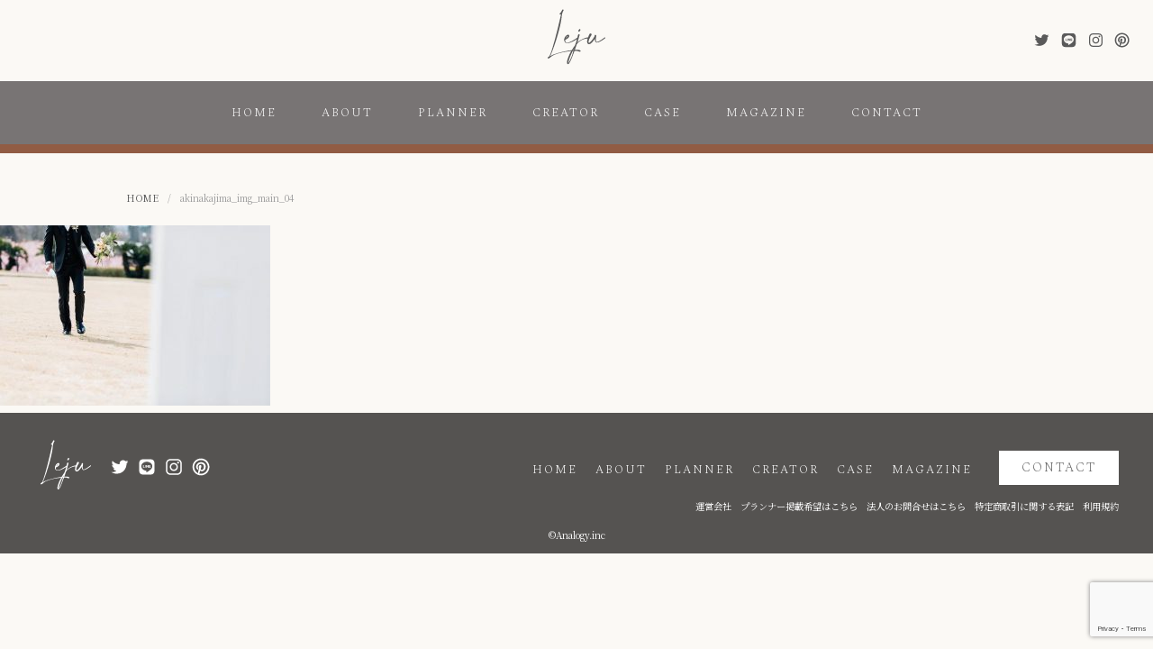

--- FILE ---
content_type: text/html; charset=UTF-8
request_url: https://leju.jp/akinakajima_img_main_04-2/
body_size: 31214
content:
<!doctype html>

<!--[if lt IE 7]><html lang="ja"
	prefix="og: https://ogp.me/ns#"  class="no-js lt-ie9 lt-ie8 lt-ie7"><![endif]-->
<!--[if (IE 7)&!(IEMobile)]><html lang="ja"
	prefix="og: https://ogp.me/ns#"  class="no-js lt-ie9 lt-ie8"><![endif]-->
<!--[if (IE 8)&!(IEMobile)]><html lang="ja"
	prefix="og: https://ogp.me/ns#"  class="no-js lt-ie9"><![endif]-->
<!--[if gt IE 8]><!--> <html lang="ja"
	prefix="og: https://ogp.me/ns#"  class="no-js"><!--<![endif]-->

<head>
<!-- Google Tag Manager -->
<script>(function(w,d,s,l,i){w[l]=w[l]||[];w[l].push({'gtm.start':
new Date().getTime(),event:'gtm.js'});var f=d.getElementsByTagName(s)[0],
j=d.createElement(s),dl=l!='dataLayer'?'&l='+l:'';j.async=true;j.src=
'https://www.googletagmanager.com/gtm.js?id='+i+dl;f.parentNode.insertBefore(j,f);
})(window,document,'script','dataLayer','GTM-N65DQDX');</script>
<!-- End Google Tag Manager -->
<!-- Global site tag (gtag.js) - Google Analytics -->
<script async src="https://www.googletagmanager.com/gtag/js?id=G-SSFD702F9P"></script>
<script>
  window.dataLayer = window.dataLayer || [];
  function gtag(){dataLayer.push(arguments);}
  gtag('js', new Date());

  gtag('config', 'G-SSFD702F9P');
</script>
<meta charset="utf-8">

<meta http-equiv="X-UA-Compatible" content="IE=edge">



<meta name="HandheldFriendly" content="True">
<meta name="MobileOptimized" content="320">
<meta name="viewport" content="width=device-width, initial-scale=1"/>

<link rel="apple-touch-icon" href="https://leju.jp/wp-content/themes/planner/library/images/apple-touch-icon.png">
<link rel="icon" href="https://leju.jp/wp-content/themes/planner/favicon.png">
<!--[if IE]>
<link rel="shortcut icon" href="https://leju.jp/wp-content/themes/planner/favicon.ico">
<![endif]-->
<meta name="msapplication-TileColor" content="#f01d4f">
<meta name="msapplication-TileImage" content="https://leju.jp/wp-content/themes/planner/library/images/win8-tile-icon.png">
<meta name="theme-color" content="#121212">

<link rel="pingback" href="https://leju.jp/xmlrpc.php">

<link rel="shortcut icon" href="https://leju.jp/wp-content/themes/planner/favicon.ico" />
<link rel="apple-touch-icon" sizes="180x180" href="apple-touch-icon.png">

<link href="https://leju.jp/wp-content/themes/planner/common/css/style.css" rel="stylesheet" type="text/css" media="all">
<link href="https://leju.jp/wp-content/themes/planner/common/css/style_sp.css" rel="stylesheet" type="text/css" media="all">
<link href="https://leju.jp/wp-content/themes/planner/common/slicknav/slicknav.css" rel="stylesheet" type="text/css" media="all">
<link href="https://leju.jp/wp-content/themes/planner/common/slick/slick.css" rel="stylesheet" type="text/css">
<link href="https://leju.jp/wp-content/themes/planner/common/slick/slick-theme.css" rel="stylesheet" type="text/css">
<link href="https://leju.jp/wp-content/themes/planner/common/lightbox/lightbox.css" rel="stylesheet" type="text/css">
<link href="https://leju.jp/wp-content/themes/planner/common/fancybox/jquery.fancybox-1.3.4.css" rel="stylesheet" type="text/css">

<script src="https://leju.jp/wp-content/themes/planner/common/js/jquery.min.js" type="text/javascript"></script>


		<!-- All in One SEO 4.1.5.2 -->
		<title>akinakajima_img_main_04 | Leju</title>
		<meta name="robots" content="max-image-preview:large" />
		<meta property="og:locale" content="ja_JP" />
		<meta property="og:site_name" content="Leju" />
		<meta property="og:type" content="article" />
		<meta property="og:title" content="akinakajima_img_main_04 | Leju" />
		<meta property="og:image" content="https://ichimarke.net/leju/wp-content/uploads/2020/12/ogp.png" />
		<meta property="og:image:secure_url" content="https://ichimarke.net/leju/wp-content/uploads/2020/12/ogp.png" />
		<meta property="article:published_time" content="2023-01-05T10:00:51+00:00" />
		<meta property="article:modified_time" content="2023-01-05T10:00:51+00:00" />
		<meta name="twitter:card" content="summary_large_image" />
		<meta name="twitter:domain" content="leju.jp" />
		<meta name="twitter:title" content="akinakajima_img_main_04 | Leju" />
		<meta name="twitter:image" content="https://ichimarke.net/leju/wp-content/uploads/2020/12/ogp.png" />
		<script type="application/ld+json" class="aioseo-schema">
			{"@context":"https:\/\/schema.org","@graph":[{"@type":"WebSite","@id":"https:\/\/leju.jp\/#website","url":"https:\/\/leju.jp\/","name":"Leju","description":"\u6700\u9ad8\u306e\u30d5\u30ea\u30fc\u30d7\u30e9\u30f3\u30ca\u30fc\u304c\u898b\u3064\u304b\u308b\u30b5\u30a4\u30c8\u300c\u30ea\u30b8\u30e5\u30fc\u300d","inLanguage":"ja","publisher":{"@id":"https:\/\/leju.jp\/#organization"}},{"@type":"Organization","@id":"https:\/\/leju.jp\/#organization","name":"Leju","url":"https:\/\/leju.jp\/"},{"@type":"BreadcrumbList","@id":"https:\/\/leju.jp\/akinakajima_img_main_04-2\/#breadcrumblist","itemListElement":[{"@type":"ListItem","@id":"https:\/\/leju.jp\/#listItem","position":1,"item":{"@type":"WebPage","@id":"https:\/\/leju.jp\/","name":"Home","description":"Leju\uff08\u30ea\u30b8\u30e5\u30fc\uff09\u306f\u3001\u3042\u306a\u305f\u306b\u6700\u9069\u306a\u30d7\u30e9\u30f3\u30ca\u30fc\u3092\u898b\u3064\u3051\u308b\u3053\u3068\u304c\u3067\u304d\u308b\u3001\u30d5\u30ea\u30fc\u30a6\u30a7\u30c7\u30a3\u30f3\u30b0\u30d7\u30e9\u30f3\u30ca\u30fc\u306e\u30d7\u30e9\u30c3\u30c8\u30d5\u30a9\u30fc\u30e0\u3067\u3059\u3002\u30d5\u30ea\u30fc\u30d7\u30e9\u30f3\u30ca\u30fc\u3092\u63a2\u3057\u3066\u3044\u308b\u4eba\u3068\u30d5\u30ea\u30fc\u30d7\u30e9\u30f3\u30ca\u30fc\u3067\u6d3b\u8e8d\u3057\u305f\u4eba\u306e\u304a\u4ed5\u4e8b\u3092\u3064\u306a\u3052\u307e\u3059\u3002\u7d50\u5a5a\u5f0f\u306e\u30a6\u30a7\u30c7\u30a3\u30f3\u30b0\u30d7\u30e9\u30f3\u30ca\u30fc\u306e\u3053\u3068\u306a\u3089\u30ea\u30b8\u30e5\u30fc","url":"https:\/\/leju.jp\/"},"nextItem":"https:\/\/leju.jp\/akinakajima_img_main_04-2\/#listItem"},{"@type":"ListItem","@id":"https:\/\/leju.jp\/akinakajima_img_main_04-2\/#listItem","position":2,"item":{"@type":"WebPage","@id":"https:\/\/leju.jp\/akinakajima_img_main_04-2\/","name":"akinakajima_img_main_04","url":"https:\/\/leju.jp\/akinakajima_img_main_04-2\/"},"previousItem":"https:\/\/leju.jp\/#listItem"}]},{"@type":"Person","@id":"https:\/\/leju.jp\/author\/leju-editor\/#author","url":"https:\/\/leju.jp\/author\/leju-editor\/","name":"Leju\u7de8\u96c6\u90e8","image":{"@type":"ImageObject","@id":"https:\/\/leju.jp\/akinakajima_img_main_04-2\/#authorImage","url":"https:\/\/secure.gravatar.com\/avatar\/5198150cee5d2c5605b145a607a55e94?s=96&d=mm&r=g","width":96,"height":96,"caption":"Leju\u7de8\u96c6\u90e8"}},{"@type":"ItemPage","@id":"https:\/\/leju.jp\/akinakajima_img_main_04-2\/#itempage","url":"https:\/\/leju.jp\/akinakajima_img_main_04-2\/","name":"akinakajima_img_main_04 | Leju","inLanguage":"ja","isPartOf":{"@id":"https:\/\/leju.jp\/#website"},"breadcrumb":{"@id":"https:\/\/leju.jp\/akinakajima_img_main_04-2\/#breadcrumblist"},"author":"https:\/\/leju.jp\/author\/leju-editor\/#author","creator":"https:\/\/leju.jp\/author\/leju-editor\/#author","datePublished":"2023-01-05T10:00:51+09:00","dateModified":"2023-01-05T10:00:51+09:00"}]}
		</script>
		<!-- All in One SEO -->

<link rel='dns-prefetch' href='//static.addtoany.com' />
<link rel='dns-prefetch' href='//www.google.com' />
<link rel='dns-prefetch' href='//fonts.googleapis.com' />
<link rel='dns-prefetch' href='//s.w.org' />
<link rel="alternate" type="application/rss+xml" title="Leju &raquo; akinakajima_img_main_04 のコメントのフィード" href="https://leju.jp/feed/?attachment_id=3254" />
		<script type="text/javascript">
			window._wpemojiSettings = {"baseUrl":"https:\/\/s.w.org\/images\/core\/emoji\/13.1.0\/72x72\/","ext":".png","svgUrl":"https:\/\/s.w.org\/images\/core\/emoji\/13.1.0\/svg\/","svgExt":".svg","source":{"concatemoji":"https:\/\/leju.jp\/wp-includes\/js\/wp-emoji-release.min.js?ver=5.8.2"}};
			!function(e,a,t){var n,r,o,i=a.createElement("canvas"),p=i.getContext&&i.getContext("2d");function s(e,t){var a=String.fromCharCode;p.clearRect(0,0,i.width,i.height),p.fillText(a.apply(this,e),0,0);e=i.toDataURL();return p.clearRect(0,0,i.width,i.height),p.fillText(a.apply(this,t),0,0),e===i.toDataURL()}function c(e){var t=a.createElement("script");t.src=e,t.defer=t.type="text/javascript",a.getElementsByTagName("head")[0].appendChild(t)}for(o=Array("flag","emoji"),t.supports={everything:!0,everythingExceptFlag:!0},r=0;r<o.length;r++)t.supports[o[r]]=function(e){if(!p||!p.fillText)return!1;switch(p.textBaseline="top",p.font="600 32px Arial",e){case"flag":return s([127987,65039,8205,9895,65039],[127987,65039,8203,9895,65039])?!1:!s([55356,56826,55356,56819],[55356,56826,8203,55356,56819])&&!s([55356,57332,56128,56423,56128,56418,56128,56421,56128,56430,56128,56423,56128,56447],[55356,57332,8203,56128,56423,8203,56128,56418,8203,56128,56421,8203,56128,56430,8203,56128,56423,8203,56128,56447]);case"emoji":return!s([10084,65039,8205,55357,56613],[10084,65039,8203,55357,56613])}return!1}(o[r]),t.supports.everything=t.supports.everything&&t.supports[o[r]],"flag"!==o[r]&&(t.supports.everythingExceptFlag=t.supports.everythingExceptFlag&&t.supports[o[r]]);t.supports.everythingExceptFlag=t.supports.everythingExceptFlag&&!t.supports.flag,t.DOMReady=!1,t.readyCallback=function(){t.DOMReady=!0},t.supports.everything||(n=function(){t.readyCallback()},a.addEventListener?(a.addEventListener("DOMContentLoaded",n,!1),e.addEventListener("load",n,!1)):(e.attachEvent("onload",n),a.attachEvent("onreadystatechange",function(){"complete"===a.readyState&&t.readyCallback()})),(n=t.source||{}).concatemoji?c(n.concatemoji):n.wpemoji&&n.twemoji&&(c(n.twemoji),c(n.wpemoji)))}(window,document,window._wpemojiSettings);
		</script>
		<style type="text/css">
img.wp-smiley,
img.emoji {
	display: inline !important;
	border: none !important;
	box-shadow: none !important;
	height: 1em !important;
	width: 1em !important;
	margin: 0 .07em !important;
	vertical-align: -0.1em !important;
	background: none !important;
	padding: 0 !important;
}
</style>
	<link rel='stylesheet' id='wp-block-library-css'  href='https://leju.jp/wp-includes/css/dist/block-library/style.min.css?ver=5.8.2' type='text/css' media='all' />
<link rel='stylesheet' id='contact-form-7-css'  href='https://leju.jp/wp-content/plugins/contact-form-7/includes/css/styles.css?ver=5.5.3' type='text/css' media='all' />
<link rel='stylesheet' id='toc-screen-css'  href='https://leju.jp/wp-content/plugins/table-of-contents-plus/screen.min.css?ver=2106' type='text/css' media='all' />
<link rel='stylesheet' id='googleFonts-css'  href='//fonts.googleapis.com/css?family=Lato%3A400%2C700%2C400italic%2C700italic&#038;ver=5.8.2' type='text/css' media='all' />
<link rel='stylesheet' id='addtoany-css'  href='https://leju.jp/wp-content/plugins/add-to-any/addtoany.min.css?ver=1.16' type='text/css' media='all' />
<script type='text/javascript' id='addtoany-core-js-before'>
window.a2a_config=window.a2a_config||{};a2a_config.callbacks=[];a2a_config.overlays=[];a2a_config.templates={};a2a_localize = {
	Share: "Share",
	Save: "Save",
	Subscribe: "Subscribe",
	Email: "Email",
	Bookmark: "Bookmark",
	ShowAll: "Show all",
	ShowLess: "Show less",
	FindServices: "Find service(s)",
	FindAnyServiceToAddTo: "Instantly find any service to add to",
	PoweredBy: "Powered by",
	ShareViaEmail: "Share via email",
	SubscribeViaEmail: "Subscribe via email",
	BookmarkInYourBrowser: "Bookmark in your browser",
	BookmarkInstructions: "Press Ctrl+D or \u2318+D to bookmark this page",
	AddToYourFavorites: "Add to your favorites",
	SendFromWebOrProgram: "Send from any email address or email program",
	EmailProgram: "Email program",
	More: "More&#8230;",
	ThanksForSharing: "Thanks for sharing!",
	ThanksForFollowing: "Thanks for following!"
};
</script>
<script type='text/javascript' async src='https://static.addtoany.com/menu/page.js' id='addtoany-core-js'></script>
<link rel="https://api.w.org/" href="https://leju.jp/wp-json/" /><link rel="alternate" type="application/json" href="https://leju.jp/wp-json/wp/v2/media/3254" /><link rel="EditURI" type="application/rsd+xml" title="RSD" href="https://leju.jp/xmlrpc.php?rsd" />
<link rel="wlwmanifest" type="application/wlwmanifest+xml" href="https://leju.jp/wp-includes/wlwmanifest.xml" /> 
<meta name="generator" content="WordPress 5.8.2" />
<link rel='shortlink' href='https://leju.jp/?p=3254' />
<link rel="alternate" type="application/json+oembed" href="https://leju.jp/wp-json/oembed/1.0/embed?url=https%3A%2F%2Fleju.jp%2Fakinakajima_img_main_04-2%2F" />
<link rel="alternate" type="text/xml+oembed" href="https://leju.jp/wp-json/oembed/1.0/embed?url=https%3A%2F%2Fleju.jp%2Fakinakajima_img_main_04-2%2F&#038;format=xml" />
<style type="text/css">.saboxplugin-wrap{-webkit-box-sizing:border-box;-moz-box-sizing:border-box;-ms-box-sizing:border-box;box-sizing:border-box;border:1px solid #eee;width:100%;clear:both;display:block;overflow:hidden;word-wrap:break-word;position:relative}.saboxplugin-wrap .saboxplugin-gravatar{float:left;padding:0 20px 20px 20px}.saboxplugin-wrap .saboxplugin-gravatar img{max-width:100px;height:auto;border-radius:0;}.saboxplugin-wrap .saboxplugin-authorname{font-size:18px;line-height:1;margin:20px 0 0 20px;display:block}.saboxplugin-wrap .saboxplugin-authorname a{text-decoration:none}.saboxplugin-wrap .saboxplugin-authorname a:focus{outline:0}.saboxplugin-wrap .saboxplugin-desc{display:block;margin:5px 20px}.saboxplugin-wrap .saboxplugin-desc a{text-decoration:underline}.saboxplugin-wrap .saboxplugin-desc p{margin:5px 0 12px}.saboxplugin-wrap .saboxplugin-web{margin:0 20px 15px;text-align:left}.saboxplugin-wrap .sab-web-position{text-align:right}.saboxplugin-wrap .saboxplugin-web a{color:#ccc;text-decoration:none}.saboxplugin-wrap .saboxplugin-socials{position:relative;display:block;background:#fcfcfc;padding:5px;border-top:1px solid #eee}.saboxplugin-wrap .saboxplugin-socials a svg{width:20px;height:20px}.saboxplugin-wrap .saboxplugin-socials a svg .st2{fill:#fff; transform-origin:center center;}.saboxplugin-wrap .saboxplugin-socials a svg .st1{fill:rgba(0,0,0,.3)}.saboxplugin-wrap .saboxplugin-socials a:hover{opacity:.8;-webkit-transition:opacity .4s;-moz-transition:opacity .4s;-o-transition:opacity .4s;transition:opacity .4s;box-shadow:none!important;-webkit-box-shadow:none!important}.saboxplugin-wrap .saboxplugin-socials .saboxplugin-icon-color{box-shadow:none;padding:0;border:0;-webkit-transition:opacity .4s;-moz-transition:opacity .4s;-o-transition:opacity .4s;transition:opacity .4s;display:inline-block;color:#fff;font-size:0;text-decoration:inherit;margin:5px;-webkit-border-radius:0;-moz-border-radius:0;-ms-border-radius:0;-o-border-radius:0;border-radius:0;overflow:hidden}.saboxplugin-wrap .saboxplugin-socials .saboxplugin-icon-grey{text-decoration:inherit;box-shadow:none;position:relative;display:-moz-inline-stack;display:inline-block;vertical-align:middle;zoom:1;margin:10px 5px;color:#444;fill:#444}.clearfix:after,.clearfix:before{content:' ';display:table;line-height:0;clear:both}.ie7 .clearfix{zoom:1}.saboxplugin-socials.sabox-colored .saboxplugin-icon-color .sab-twitch{border-color:#38245c}.saboxplugin-socials.sabox-colored .saboxplugin-icon-color .sab-addthis{border-color:#e91c00}.saboxplugin-socials.sabox-colored .saboxplugin-icon-color .sab-behance{border-color:#003eb0}.saboxplugin-socials.sabox-colored .saboxplugin-icon-color .sab-delicious{border-color:#06c}.saboxplugin-socials.sabox-colored .saboxplugin-icon-color .sab-deviantart{border-color:#036824}.saboxplugin-socials.sabox-colored .saboxplugin-icon-color .sab-digg{border-color:#00327c}.saboxplugin-socials.sabox-colored .saboxplugin-icon-color .sab-dribbble{border-color:#ba1655}.saboxplugin-socials.sabox-colored .saboxplugin-icon-color .sab-facebook{border-color:#1e2e4f}.saboxplugin-socials.sabox-colored .saboxplugin-icon-color .sab-flickr{border-color:#003576}.saboxplugin-socials.sabox-colored .saboxplugin-icon-color .sab-github{border-color:#264874}.saboxplugin-socials.sabox-colored .saboxplugin-icon-color .sab-google{border-color:#0b51c5}.saboxplugin-socials.sabox-colored .saboxplugin-icon-color .sab-googleplus{border-color:#96271a}.saboxplugin-socials.sabox-colored .saboxplugin-icon-color .sab-html5{border-color:#902e13}.saboxplugin-socials.sabox-colored .saboxplugin-icon-color .sab-instagram{border-color:#1630aa}.saboxplugin-socials.sabox-colored .saboxplugin-icon-color .sab-linkedin{border-color:#00344f}.saboxplugin-socials.sabox-colored .saboxplugin-icon-color .sab-pinterest{border-color:#5b040e}.saboxplugin-socials.sabox-colored .saboxplugin-icon-color .sab-reddit{border-color:#992900}.saboxplugin-socials.sabox-colored .saboxplugin-icon-color .sab-rss{border-color:#a43b0a}.saboxplugin-socials.sabox-colored .saboxplugin-icon-color .sab-sharethis{border-color:#5d8420}.saboxplugin-socials.sabox-colored .saboxplugin-icon-color .sab-skype{border-color:#00658a}.saboxplugin-socials.sabox-colored .saboxplugin-icon-color .sab-soundcloud{border-color:#995200}.saboxplugin-socials.sabox-colored .saboxplugin-icon-color .sab-spotify{border-color:#0f612c}.saboxplugin-socials.sabox-colored .saboxplugin-icon-color .sab-stackoverflow{border-color:#a95009}.saboxplugin-socials.sabox-colored .saboxplugin-icon-color .sab-steam{border-color:#006388}.saboxplugin-socials.sabox-colored .saboxplugin-icon-color .sab-user_email{border-color:#b84e05}.saboxplugin-socials.sabox-colored .saboxplugin-icon-color .sab-stumbleUpon{border-color:#9b280e}.saboxplugin-socials.sabox-colored .saboxplugin-icon-color .sab-tumblr{border-color:#10151b}.saboxplugin-socials.sabox-colored .saboxplugin-icon-color .sab-twitter{border-color:#0967a0}.saboxplugin-socials.sabox-colored .saboxplugin-icon-color .sab-vimeo{border-color:#0d7091}.saboxplugin-socials.sabox-colored .saboxplugin-icon-color .sab-windows{border-color:#003f71}.saboxplugin-socials.sabox-colored .saboxplugin-icon-color .sab-whatsapp{border-color:#003f71}.saboxplugin-socials.sabox-colored .saboxplugin-icon-color .sab-wordpress{border-color:#0f3647}.saboxplugin-socials.sabox-colored .saboxplugin-icon-color .sab-yahoo{border-color:#14002d}.saboxplugin-socials.sabox-colored .saboxplugin-icon-color .sab-youtube{border-color:#900}.saboxplugin-socials.sabox-colored .saboxplugin-icon-color .sab-xing{border-color:#000202}.saboxplugin-socials.sabox-colored .saboxplugin-icon-color .sab-mixcloud{border-color:#2475a0}.saboxplugin-socials.sabox-colored .saboxplugin-icon-color .sab-vk{border-color:#243549}.saboxplugin-socials.sabox-colored .saboxplugin-icon-color .sab-medium{border-color:#00452c}.saboxplugin-socials.sabox-colored .saboxplugin-icon-color .sab-quora{border-color:#420e00}.saboxplugin-socials.sabox-colored .saboxplugin-icon-color .sab-meetup{border-color:#9b181c}.saboxplugin-socials.sabox-colored .saboxplugin-icon-color .sab-goodreads{border-color:#000}.saboxplugin-socials.sabox-colored .saboxplugin-icon-color .sab-snapchat{border-color:#999700}.saboxplugin-socials.sabox-colored .saboxplugin-icon-color .sab-500px{border-color:#00557f}.saboxplugin-socials.sabox-colored .saboxplugin-icon-color .sab-mastodont{border-color:#185886}.sabox-plus-item{margin-bottom:20px}@media screen and (max-width:480px){.saboxplugin-wrap{text-align:center}.saboxplugin-wrap .saboxplugin-gravatar{float:none;padding:20px 0;text-align:center;margin:0 auto;display:block}.saboxplugin-wrap .saboxplugin-gravatar img{float:none;display:inline-block;display:-moz-inline-stack;vertical-align:middle;zoom:1}.saboxplugin-wrap .saboxplugin-desc{margin:0 10px 20px;text-align:center}.saboxplugin-wrap .saboxplugin-authorname{text-align:center;margin:10px 0 20px}}body .saboxplugin-authorname a,body .saboxplugin-authorname a:hover{box-shadow:none;-webkit-box-shadow:none}a.sab-profile-edit{font-size:16px!important;line-height:1!important}.sab-edit-settings a,a.sab-profile-edit{color:#0073aa!important;box-shadow:none!important;-webkit-box-shadow:none!important}.sab-edit-settings{margin-right:15px;position:absolute;right:0;z-index:2;bottom:10px;line-height:20px}.sab-edit-settings i{margin-left:5px}.saboxplugin-socials{line-height:1!important}.rtl .saboxplugin-wrap .saboxplugin-gravatar{float:right}.rtl .saboxplugin-wrap .saboxplugin-authorname{display:flex;align-items:center}.rtl .saboxplugin-wrap .saboxplugin-authorname .sab-profile-edit{margin-right:10px}.rtl .sab-edit-settings{right:auto;left:0}img.sab-custom-avatar{max-width:75px;}.saboxplugin-wrap {margin-top:0px; margin-bottom:0px; padding: 0px 0px }.saboxplugin-wrap .saboxplugin-authorname {font-size:18px; line-height:25px;}.saboxplugin-wrap .saboxplugin-desc p, .saboxplugin-wrap .saboxplugin-desc {font-size:14px !important; line-height:21px !important;}.saboxplugin-wrap .saboxplugin-web {font-size:14px;}.saboxplugin-wrap .saboxplugin-socials a svg {width:18px;height:18px;}</style><link rel="icon" href="https://leju.jp/wp-content/uploads/2020/10/logo-150x150.png" sizes="32x32" />
<link rel="icon" href="https://leju.jp/wp-content/uploads/2020/10/logo-300x300.png" sizes="192x192" />
<link rel="apple-touch-icon" href="https://leju.jp/wp-content/uploads/2020/10/logo-300x300.png" />
<meta name="msapplication-TileImage" content="https://leju.jp/wp-content/uploads/2020/10/logo-300x300.png" />
</head>

<body class="attachment attachment-template-default single single-attachment postid-3254 attachmentid-3254 attachment-jpeg">
<noscript><iframe src="https://www.googletagmanager.com/ns.html?id=GTM-N65DQDX"
height="0" width="0" style="display:none;visibility:hidden"></iframe></noscript>


<header class="site-header">
	<div class="header">
		<div class="header_top">
			<div class="logo">
				<a href="https://leju.jp">
					<img src="https://leju.jp/wp-content/themes/planner/common/img/bace/logo.svg" alt="Leju">
				</a>
				<h1>最高のフリープランナーが見つかるサイト「リジュー」</h1>
			</div>
			<div class="header_sns">
				<ul>
				<!--
				<li><a href=""><img src="https://leju.jp/wp-content/themes/planner/common/img/bace/sns_facebook2.svg" alt="facebook"></a></li>
				<li><a href=""><img src="https://leju.jp/wp-content/themes/planner/common/img/bace/sns_youtube2.svg" alt="youtube"></a></li>
				-->
					<li>
						<a href="https://twitter.com/Leju_Wedding" target="_blank">
							<img src="https://leju.jp/wp-content/themes/planner/common/img/bace/sns_twitter2.svg" alt="twitter">
						</a>
					</li>
					<li>
						<a href="https://lin.ee/KBjrlok" target="_blank">
							<img src="https://leju.jp/wp-content/themes/planner/common/img/bace/icon_line.svg" alt="LINE">
						</a>
					</li>
					<li>
						<a href="https://www.instagram.com/leju_wedding_/" target="_blank">
							<img src="https://leju.jp/wp-content/themes/planner/common/img/bace/sns_isg2.svg" alt="Instagram">
						</a>
					</li>
					<li>
						<a href="https://www.pinterest.jp/leju_wedding_/_created/" target="_blank">
							<img src="https://leju.jp/wp-content/themes/planner/common/img/bace/sns_pinterest.svg" alt="pinterest">
						</a>
					</li>
				</ul>
			</div>
		</div>
		<div class="menu_area">
			<nav class="nav_style">
				<div class="menu_prepend"></div>
				<ul class="menu drop font_e">
					<li><a href="https://leju.jp">HOME</a></li>
					<li><a href="https://leju.jp/about">ABOUT</a></li>
					<li><a href="https://leju.jp/planner">PLANNER</a></li>
					<li class="sub_menu_on">
						<a href="https://leju.jp/creator">CREATOR</a>
						<ul class="sub_menu">
							<li><a href="https://leju.jp/photographer">PHOTOGRAPHER</a></li>
							<!--<li><a href="https://leju.jp/florist">FLORIST</a></li>-->
							<li><a href="https://leju.jp/hairmake">HAIRMAKE</a></li>
						</ul>
					</li>
					<li><a href="https://leju.jp/case">CASE</a></li>
					<li class="sp"><a href="https://leju.jp/photo">PHOTO</a></li>
					<!--<li><a href="https://leju.jp/venue">VENUE</a></li>-->
					<!--<li><a href="https://leju.jp/plan">WEDDING PLAN</a></li>-->
					<li><a href="https://leju.jp/magazine">MAGAZINE</a></li>
					<li><a href="https://leju.jp/contact">CONTACT</a></li>
				</ul>
			</nav>
		</div>
	</div>
</header>


<div class="main">
<div class="contents">

<!--パンくずリスト-->
<div class="inner">
<div class="breadcrumbs">
    <!-- Breadcrumb NavXT 6.6.0 -->
<span property="itemListElement" typeof="ListItem"><a property="item" typeof="WebPage" title="Go to Leju." href="https://leju.jp" class="home" ><span property="name">HOME</span></a><meta property="position" content="1"></span><span class="arrow">/</span><span property="itemListElement" typeof="ListItem"><span property="name" class="post post-attachment current-item">akinakajima_img_main_04</span><meta property="url" content="https://leju.jp/akinakajima_img_main_04-2/"><meta property="position" content="2"></span></div>
</div>
<!--パンくずリスト-->


						
							
              
              <article id="post-3254" class="cf post-3254 attachment type-attachment status-inherit hentry" role="article" itemscope itemprop="blogPost" itemtype="http://schema.org/BlogPosting">

            
                <section class="entry-content cf" itemprop="articleBody">
				
                  <p class="attachment"><a href='https://leju.jp/wp-content/uploads/2023/01/akinakajima_img_main_04.jpg'><img width="300" height="200" src="https://leju.jp/wp-content/uploads/2023/01/akinakajima_img_main_04-300x200.jpg" class="attachment-medium size-medium" alt="" loading="lazy" srcset="https://leju.jp/wp-content/uploads/2023/01/akinakajima_img_main_04-300x200.jpg 300w, https://leju.jp/wp-content/uploads/2023/01/akinakajima_img_main_04-768x511.jpg 768w, https://leju.jp/wp-content/uploads/2023/01/akinakajima_img_main_04.jpg 901w" sizes="(max-width: 300px) 100vw, 300px" /></a></p>
                </section> 
                
              </article> 
						
						
</div><!-- contents -->
</div><!-- main -->

<footer class="footer">
	<div class="footer_box">
		<div class="logo_area">
			<div class="logo">
				<a href="https://leju.jp"><img src="https://leju.jp/wp-content/themes/planner/common/img/bace/logo2.svg" alt="Leju"></a>
			</div>
			<ul class="sns_link">
				<!--
				<li><a href=""><img src="https://leju.jp/wp-content/themes/planner/common/img/bace/sns_facebook.svg" alt=""></a></li>
				<li><a href=""><img src="https://leju.jp/wp-content/themes/planner/common/img/bace/sns_youtube.svg" alt=""></a></li>
				-->
				<li>
					<a href="https://twitter.com/Leju_Wedding" target="_blank">
						<img src="https://leju.jp/wp-content/themes/planner/common/img/bace/sns_twitter.svg" alt="twitter">
					</a>
				</li>
				<li>
					<a href="https://lin.ee/KBjrlok" target="_blank">
						<img src="https://leju.jp/wp-content/themes/planner/common/img/bace/icon_line_02.svg" alt="LINE">
					</a>
				</li>
				<li>
					<a href="https://www.instagram.com/leju_wedding_/" target="_blank">
						<img src="https://leju.jp/wp-content/themes/planner/common/img/bace/sns_isg.svg" alt="instagram">
					</a>
				</li>
				<li>
					<a href="https://www.pinterest.jp/leju_wedding_/_created/" target="_blank">
						<img src="https://leju.jp/wp-content/themes/planner/common/img/bace/sns_pinterest2.svg" alt="pinterest">
					</a>
				</li>
			</ul>
		</div>
		<div class="footer_menu_right">
			<div class="menu_area">
				<ul class="font_e">
					<li><a href="https://leju.jp">HOME</a></li>
					<li><a href="https://leju.jp/about">ABOUT</a></li>
					<li><a href="https://leju.jp/planner">PLANNER</a></li>
					<li><a href="https://leju.jp/creator">CREATOR</a></li>
					<li><a href="https://leju.jp/case">CASE</a></li>
					<!--<li><a href="https://leju.jp/venue">VENUE</a></li>-->
					<!--<li><a href="https://leju.jp/plan">WEDDING PLAN</a></li>-->
					<li><a href="https://leju.jp/magazine">MAGAZINE</a></li>
				</ul>
				<div class="footer_contact">
					<a href="https://leju.jp/contact" class="font_e">CONTACT</a>
				</div>
			</div>
			<div class="other_link">
				<ul>
					<li><a href="https://leju.jp/company/">運営会社</a></li>
					<li><a href="https://leju.jp/application/">プランナー掲載希望はこちら</a></li>
					<li><a href="https://leju.jp/inquiry/">法人のお問合せはこちら</a></li>
					<li><a href="https://leju.jp/law/">特定商取引に関する表記</a></li>
					<li><a href="https://leju.jp/kiyaku/">利用規約</a></li>
				</ul>
			</div>
		</div>
	</div>
	<p class="copy">&copy;Analogy.inc</p>
</footer>
<div id="pagetop"><a href="#wrap"></a></div>

<script type='text/javascript' src='https://leju.jp/wp-includes/js/dist/vendor/regenerator-runtime.min.js?ver=0.13.7' id='regenerator-runtime-js'></script>
<script type='text/javascript' src='https://leju.jp/wp-includes/js/dist/vendor/wp-polyfill.min.js?ver=3.15.0' id='wp-polyfill-js'></script>
<script type='text/javascript' id='contact-form-7-js-extra'>
/* <![CDATA[ */
var wpcf7 = {"api":{"root":"https:\/\/leju.jp\/wp-json\/","namespace":"contact-form-7\/v1"}};
/* ]]> */
</script>
<script type='text/javascript' src='https://leju.jp/wp-content/plugins/contact-form-7/includes/js/index.js?ver=5.5.3' id='contact-form-7-js'></script>
<script type='text/javascript' src='https://www.google.com/recaptcha/api.js?render=6LdLqnskAAAAAMpuYr_Jlr-aFFwLmwA8CkdO9ABH&#038;ver=3.0' id='google-recaptcha-js'></script>
<script type='text/javascript' id='wpcf7-recaptcha-js-extra'>
/* <![CDATA[ */
var wpcf7_recaptcha = {"sitekey":"6LdLqnskAAAAAMpuYr_Jlr-aFFwLmwA8CkdO9ABH","actions":{"homepage":"homepage","contactform":"contactform"}};
/* ]]> */
</script>
<script type='text/javascript' src='https://leju.jp/wp-content/plugins/contact-form-7/modules/recaptcha/index.js?ver=5.5.3' id='wpcf7-recaptcha-js'></script>
<script type='text/javascript' src='https://leju.jp/wp-includes/js/wp-embed.min.js?ver=5.8.2' id='wp-embed-js'></script>


<!--web font-->
<script>
window.WebFontConfig = {
  google: { families: ['Spectral:200','Noto+Sans+JP:wght@300','Noto+Serif+JP'] },
  active: function() {
    sessionStorage.fonts = true;
  }
};
(function() {
  var wf = document.createElement('script');
  wf.src = 'https://ajax.googleapis.com/ajax/libs/webfont/1.6.26/webfont.js';
  wf.type = 'text/javascript';
  wf.async = 'true';
  var s = document.getElementsByTagName('script')[0];
  s.parentNode.insertBefore(wf, s);
})();
</script>
<!--web font-->

<script src="https://leju.jp/wp-content/themes/planner/common/js/common.js" type="text/javascript"></script>
<script src="https://leju.jp/wp-content/themes/planner/common/slick/slick.min.js" type="text/javascript"></script>	
<script src="https://leju.jp/wp-content/themes/planner/common/js/slider.js" type="text/javascript"></script>	
<script src="https://leju.jp/wp-content/themes/planner/common/slicknav/jquery.slicknav.js" type="text/javascript"></script>
<script src="https://leju.jp/wp-content/themes/planner/common/lightbox/lightbox.min.js" type="text/javascript"></script>
<script src="https://leju.jp/wp-content/themes/planner/common/masonry/masonry.pkgd.min.js" type="text/javascript"></script>
<script src="https://leju.jp/wp-content/themes/planner/common/fancybox/jquery.fancybox-1.3.4.pack.js"type="text/javascript"></script>

</body>
</html>

--- FILE ---
content_type: text/html; charset=utf-8
request_url: https://www.google.com/recaptcha/api2/anchor?ar=1&k=6LdLqnskAAAAAMpuYr_Jlr-aFFwLmwA8CkdO9ABH&co=aHR0cHM6Ly9sZWp1LmpwOjQ0Mw..&hl=en&v=PoyoqOPhxBO7pBk68S4YbpHZ&size=invisible&anchor-ms=20000&execute-ms=30000&cb=v27h1c2wcae6
body_size: 48715
content:
<!DOCTYPE HTML><html dir="ltr" lang="en"><head><meta http-equiv="Content-Type" content="text/html; charset=UTF-8">
<meta http-equiv="X-UA-Compatible" content="IE=edge">
<title>reCAPTCHA</title>
<style type="text/css">
/* cyrillic-ext */
@font-face {
  font-family: 'Roboto';
  font-style: normal;
  font-weight: 400;
  font-stretch: 100%;
  src: url(//fonts.gstatic.com/s/roboto/v48/KFO7CnqEu92Fr1ME7kSn66aGLdTylUAMa3GUBHMdazTgWw.woff2) format('woff2');
  unicode-range: U+0460-052F, U+1C80-1C8A, U+20B4, U+2DE0-2DFF, U+A640-A69F, U+FE2E-FE2F;
}
/* cyrillic */
@font-face {
  font-family: 'Roboto';
  font-style: normal;
  font-weight: 400;
  font-stretch: 100%;
  src: url(//fonts.gstatic.com/s/roboto/v48/KFO7CnqEu92Fr1ME7kSn66aGLdTylUAMa3iUBHMdazTgWw.woff2) format('woff2');
  unicode-range: U+0301, U+0400-045F, U+0490-0491, U+04B0-04B1, U+2116;
}
/* greek-ext */
@font-face {
  font-family: 'Roboto';
  font-style: normal;
  font-weight: 400;
  font-stretch: 100%;
  src: url(//fonts.gstatic.com/s/roboto/v48/KFO7CnqEu92Fr1ME7kSn66aGLdTylUAMa3CUBHMdazTgWw.woff2) format('woff2');
  unicode-range: U+1F00-1FFF;
}
/* greek */
@font-face {
  font-family: 'Roboto';
  font-style: normal;
  font-weight: 400;
  font-stretch: 100%;
  src: url(//fonts.gstatic.com/s/roboto/v48/KFO7CnqEu92Fr1ME7kSn66aGLdTylUAMa3-UBHMdazTgWw.woff2) format('woff2');
  unicode-range: U+0370-0377, U+037A-037F, U+0384-038A, U+038C, U+038E-03A1, U+03A3-03FF;
}
/* math */
@font-face {
  font-family: 'Roboto';
  font-style: normal;
  font-weight: 400;
  font-stretch: 100%;
  src: url(//fonts.gstatic.com/s/roboto/v48/KFO7CnqEu92Fr1ME7kSn66aGLdTylUAMawCUBHMdazTgWw.woff2) format('woff2');
  unicode-range: U+0302-0303, U+0305, U+0307-0308, U+0310, U+0312, U+0315, U+031A, U+0326-0327, U+032C, U+032F-0330, U+0332-0333, U+0338, U+033A, U+0346, U+034D, U+0391-03A1, U+03A3-03A9, U+03B1-03C9, U+03D1, U+03D5-03D6, U+03F0-03F1, U+03F4-03F5, U+2016-2017, U+2034-2038, U+203C, U+2040, U+2043, U+2047, U+2050, U+2057, U+205F, U+2070-2071, U+2074-208E, U+2090-209C, U+20D0-20DC, U+20E1, U+20E5-20EF, U+2100-2112, U+2114-2115, U+2117-2121, U+2123-214F, U+2190, U+2192, U+2194-21AE, U+21B0-21E5, U+21F1-21F2, U+21F4-2211, U+2213-2214, U+2216-22FF, U+2308-230B, U+2310, U+2319, U+231C-2321, U+2336-237A, U+237C, U+2395, U+239B-23B7, U+23D0, U+23DC-23E1, U+2474-2475, U+25AF, U+25B3, U+25B7, U+25BD, U+25C1, U+25CA, U+25CC, U+25FB, U+266D-266F, U+27C0-27FF, U+2900-2AFF, U+2B0E-2B11, U+2B30-2B4C, U+2BFE, U+3030, U+FF5B, U+FF5D, U+1D400-1D7FF, U+1EE00-1EEFF;
}
/* symbols */
@font-face {
  font-family: 'Roboto';
  font-style: normal;
  font-weight: 400;
  font-stretch: 100%;
  src: url(//fonts.gstatic.com/s/roboto/v48/KFO7CnqEu92Fr1ME7kSn66aGLdTylUAMaxKUBHMdazTgWw.woff2) format('woff2');
  unicode-range: U+0001-000C, U+000E-001F, U+007F-009F, U+20DD-20E0, U+20E2-20E4, U+2150-218F, U+2190, U+2192, U+2194-2199, U+21AF, U+21E6-21F0, U+21F3, U+2218-2219, U+2299, U+22C4-22C6, U+2300-243F, U+2440-244A, U+2460-24FF, U+25A0-27BF, U+2800-28FF, U+2921-2922, U+2981, U+29BF, U+29EB, U+2B00-2BFF, U+4DC0-4DFF, U+FFF9-FFFB, U+10140-1018E, U+10190-1019C, U+101A0, U+101D0-101FD, U+102E0-102FB, U+10E60-10E7E, U+1D2C0-1D2D3, U+1D2E0-1D37F, U+1F000-1F0FF, U+1F100-1F1AD, U+1F1E6-1F1FF, U+1F30D-1F30F, U+1F315, U+1F31C, U+1F31E, U+1F320-1F32C, U+1F336, U+1F378, U+1F37D, U+1F382, U+1F393-1F39F, U+1F3A7-1F3A8, U+1F3AC-1F3AF, U+1F3C2, U+1F3C4-1F3C6, U+1F3CA-1F3CE, U+1F3D4-1F3E0, U+1F3ED, U+1F3F1-1F3F3, U+1F3F5-1F3F7, U+1F408, U+1F415, U+1F41F, U+1F426, U+1F43F, U+1F441-1F442, U+1F444, U+1F446-1F449, U+1F44C-1F44E, U+1F453, U+1F46A, U+1F47D, U+1F4A3, U+1F4B0, U+1F4B3, U+1F4B9, U+1F4BB, U+1F4BF, U+1F4C8-1F4CB, U+1F4D6, U+1F4DA, U+1F4DF, U+1F4E3-1F4E6, U+1F4EA-1F4ED, U+1F4F7, U+1F4F9-1F4FB, U+1F4FD-1F4FE, U+1F503, U+1F507-1F50B, U+1F50D, U+1F512-1F513, U+1F53E-1F54A, U+1F54F-1F5FA, U+1F610, U+1F650-1F67F, U+1F687, U+1F68D, U+1F691, U+1F694, U+1F698, U+1F6AD, U+1F6B2, U+1F6B9-1F6BA, U+1F6BC, U+1F6C6-1F6CF, U+1F6D3-1F6D7, U+1F6E0-1F6EA, U+1F6F0-1F6F3, U+1F6F7-1F6FC, U+1F700-1F7FF, U+1F800-1F80B, U+1F810-1F847, U+1F850-1F859, U+1F860-1F887, U+1F890-1F8AD, U+1F8B0-1F8BB, U+1F8C0-1F8C1, U+1F900-1F90B, U+1F93B, U+1F946, U+1F984, U+1F996, U+1F9E9, U+1FA00-1FA6F, U+1FA70-1FA7C, U+1FA80-1FA89, U+1FA8F-1FAC6, U+1FACE-1FADC, U+1FADF-1FAE9, U+1FAF0-1FAF8, U+1FB00-1FBFF;
}
/* vietnamese */
@font-face {
  font-family: 'Roboto';
  font-style: normal;
  font-weight: 400;
  font-stretch: 100%;
  src: url(//fonts.gstatic.com/s/roboto/v48/KFO7CnqEu92Fr1ME7kSn66aGLdTylUAMa3OUBHMdazTgWw.woff2) format('woff2');
  unicode-range: U+0102-0103, U+0110-0111, U+0128-0129, U+0168-0169, U+01A0-01A1, U+01AF-01B0, U+0300-0301, U+0303-0304, U+0308-0309, U+0323, U+0329, U+1EA0-1EF9, U+20AB;
}
/* latin-ext */
@font-face {
  font-family: 'Roboto';
  font-style: normal;
  font-weight: 400;
  font-stretch: 100%;
  src: url(//fonts.gstatic.com/s/roboto/v48/KFO7CnqEu92Fr1ME7kSn66aGLdTylUAMa3KUBHMdazTgWw.woff2) format('woff2');
  unicode-range: U+0100-02BA, U+02BD-02C5, U+02C7-02CC, U+02CE-02D7, U+02DD-02FF, U+0304, U+0308, U+0329, U+1D00-1DBF, U+1E00-1E9F, U+1EF2-1EFF, U+2020, U+20A0-20AB, U+20AD-20C0, U+2113, U+2C60-2C7F, U+A720-A7FF;
}
/* latin */
@font-face {
  font-family: 'Roboto';
  font-style: normal;
  font-weight: 400;
  font-stretch: 100%;
  src: url(//fonts.gstatic.com/s/roboto/v48/KFO7CnqEu92Fr1ME7kSn66aGLdTylUAMa3yUBHMdazQ.woff2) format('woff2');
  unicode-range: U+0000-00FF, U+0131, U+0152-0153, U+02BB-02BC, U+02C6, U+02DA, U+02DC, U+0304, U+0308, U+0329, U+2000-206F, U+20AC, U+2122, U+2191, U+2193, U+2212, U+2215, U+FEFF, U+FFFD;
}
/* cyrillic-ext */
@font-face {
  font-family: 'Roboto';
  font-style: normal;
  font-weight: 500;
  font-stretch: 100%;
  src: url(//fonts.gstatic.com/s/roboto/v48/KFO7CnqEu92Fr1ME7kSn66aGLdTylUAMa3GUBHMdazTgWw.woff2) format('woff2');
  unicode-range: U+0460-052F, U+1C80-1C8A, U+20B4, U+2DE0-2DFF, U+A640-A69F, U+FE2E-FE2F;
}
/* cyrillic */
@font-face {
  font-family: 'Roboto';
  font-style: normal;
  font-weight: 500;
  font-stretch: 100%;
  src: url(//fonts.gstatic.com/s/roboto/v48/KFO7CnqEu92Fr1ME7kSn66aGLdTylUAMa3iUBHMdazTgWw.woff2) format('woff2');
  unicode-range: U+0301, U+0400-045F, U+0490-0491, U+04B0-04B1, U+2116;
}
/* greek-ext */
@font-face {
  font-family: 'Roboto';
  font-style: normal;
  font-weight: 500;
  font-stretch: 100%;
  src: url(//fonts.gstatic.com/s/roboto/v48/KFO7CnqEu92Fr1ME7kSn66aGLdTylUAMa3CUBHMdazTgWw.woff2) format('woff2');
  unicode-range: U+1F00-1FFF;
}
/* greek */
@font-face {
  font-family: 'Roboto';
  font-style: normal;
  font-weight: 500;
  font-stretch: 100%;
  src: url(//fonts.gstatic.com/s/roboto/v48/KFO7CnqEu92Fr1ME7kSn66aGLdTylUAMa3-UBHMdazTgWw.woff2) format('woff2');
  unicode-range: U+0370-0377, U+037A-037F, U+0384-038A, U+038C, U+038E-03A1, U+03A3-03FF;
}
/* math */
@font-face {
  font-family: 'Roboto';
  font-style: normal;
  font-weight: 500;
  font-stretch: 100%;
  src: url(//fonts.gstatic.com/s/roboto/v48/KFO7CnqEu92Fr1ME7kSn66aGLdTylUAMawCUBHMdazTgWw.woff2) format('woff2');
  unicode-range: U+0302-0303, U+0305, U+0307-0308, U+0310, U+0312, U+0315, U+031A, U+0326-0327, U+032C, U+032F-0330, U+0332-0333, U+0338, U+033A, U+0346, U+034D, U+0391-03A1, U+03A3-03A9, U+03B1-03C9, U+03D1, U+03D5-03D6, U+03F0-03F1, U+03F4-03F5, U+2016-2017, U+2034-2038, U+203C, U+2040, U+2043, U+2047, U+2050, U+2057, U+205F, U+2070-2071, U+2074-208E, U+2090-209C, U+20D0-20DC, U+20E1, U+20E5-20EF, U+2100-2112, U+2114-2115, U+2117-2121, U+2123-214F, U+2190, U+2192, U+2194-21AE, U+21B0-21E5, U+21F1-21F2, U+21F4-2211, U+2213-2214, U+2216-22FF, U+2308-230B, U+2310, U+2319, U+231C-2321, U+2336-237A, U+237C, U+2395, U+239B-23B7, U+23D0, U+23DC-23E1, U+2474-2475, U+25AF, U+25B3, U+25B7, U+25BD, U+25C1, U+25CA, U+25CC, U+25FB, U+266D-266F, U+27C0-27FF, U+2900-2AFF, U+2B0E-2B11, U+2B30-2B4C, U+2BFE, U+3030, U+FF5B, U+FF5D, U+1D400-1D7FF, U+1EE00-1EEFF;
}
/* symbols */
@font-face {
  font-family: 'Roboto';
  font-style: normal;
  font-weight: 500;
  font-stretch: 100%;
  src: url(//fonts.gstatic.com/s/roboto/v48/KFO7CnqEu92Fr1ME7kSn66aGLdTylUAMaxKUBHMdazTgWw.woff2) format('woff2');
  unicode-range: U+0001-000C, U+000E-001F, U+007F-009F, U+20DD-20E0, U+20E2-20E4, U+2150-218F, U+2190, U+2192, U+2194-2199, U+21AF, U+21E6-21F0, U+21F3, U+2218-2219, U+2299, U+22C4-22C6, U+2300-243F, U+2440-244A, U+2460-24FF, U+25A0-27BF, U+2800-28FF, U+2921-2922, U+2981, U+29BF, U+29EB, U+2B00-2BFF, U+4DC0-4DFF, U+FFF9-FFFB, U+10140-1018E, U+10190-1019C, U+101A0, U+101D0-101FD, U+102E0-102FB, U+10E60-10E7E, U+1D2C0-1D2D3, U+1D2E0-1D37F, U+1F000-1F0FF, U+1F100-1F1AD, U+1F1E6-1F1FF, U+1F30D-1F30F, U+1F315, U+1F31C, U+1F31E, U+1F320-1F32C, U+1F336, U+1F378, U+1F37D, U+1F382, U+1F393-1F39F, U+1F3A7-1F3A8, U+1F3AC-1F3AF, U+1F3C2, U+1F3C4-1F3C6, U+1F3CA-1F3CE, U+1F3D4-1F3E0, U+1F3ED, U+1F3F1-1F3F3, U+1F3F5-1F3F7, U+1F408, U+1F415, U+1F41F, U+1F426, U+1F43F, U+1F441-1F442, U+1F444, U+1F446-1F449, U+1F44C-1F44E, U+1F453, U+1F46A, U+1F47D, U+1F4A3, U+1F4B0, U+1F4B3, U+1F4B9, U+1F4BB, U+1F4BF, U+1F4C8-1F4CB, U+1F4D6, U+1F4DA, U+1F4DF, U+1F4E3-1F4E6, U+1F4EA-1F4ED, U+1F4F7, U+1F4F9-1F4FB, U+1F4FD-1F4FE, U+1F503, U+1F507-1F50B, U+1F50D, U+1F512-1F513, U+1F53E-1F54A, U+1F54F-1F5FA, U+1F610, U+1F650-1F67F, U+1F687, U+1F68D, U+1F691, U+1F694, U+1F698, U+1F6AD, U+1F6B2, U+1F6B9-1F6BA, U+1F6BC, U+1F6C6-1F6CF, U+1F6D3-1F6D7, U+1F6E0-1F6EA, U+1F6F0-1F6F3, U+1F6F7-1F6FC, U+1F700-1F7FF, U+1F800-1F80B, U+1F810-1F847, U+1F850-1F859, U+1F860-1F887, U+1F890-1F8AD, U+1F8B0-1F8BB, U+1F8C0-1F8C1, U+1F900-1F90B, U+1F93B, U+1F946, U+1F984, U+1F996, U+1F9E9, U+1FA00-1FA6F, U+1FA70-1FA7C, U+1FA80-1FA89, U+1FA8F-1FAC6, U+1FACE-1FADC, U+1FADF-1FAE9, U+1FAF0-1FAF8, U+1FB00-1FBFF;
}
/* vietnamese */
@font-face {
  font-family: 'Roboto';
  font-style: normal;
  font-weight: 500;
  font-stretch: 100%;
  src: url(//fonts.gstatic.com/s/roboto/v48/KFO7CnqEu92Fr1ME7kSn66aGLdTylUAMa3OUBHMdazTgWw.woff2) format('woff2');
  unicode-range: U+0102-0103, U+0110-0111, U+0128-0129, U+0168-0169, U+01A0-01A1, U+01AF-01B0, U+0300-0301, U+0303-0304, U+0308-0309, U+0323, U+0329, U+1EA0-1EF9, U+20AB;
}
/* latin-ext */
@font-face {
  font-family: 'Roboto';
  font-style: normal;
  font-weight: 500;
  font-stretch: 100%;
  src: url(//fonts.gstatic.com/s/roboto/v48/KFO7CnqEu92Fr1ME7kSn66aGLdTylUAMa3KUBHMdazTgWw.woff2) format('woff2');
  unicode-range: U+0100-02BA, U+02BD-02C5, U+02C7-02CC, U+02CE-02D7, U+02DD-02FF, U+0304, U+0308, U+0329, U+1D00-1DBF, U+1E00-1E9F, U+1EF2-1EFF, U+2020, U+20A0-20AB, U+20AD-20C0, U+2113, U+2C60-2C7F, U+A720-A7FF;
}
/* latin */
@font-face {
  font-family: 'Roboto';
  font-style: normal;
  font-weight: 500;
  font-stretch: 100%;
  src: url(//fonts.gstatic.com/s/roboto/v48/KFO7CnqEu92Fr1ME7kSn66aGLdTylUAMa3yUBHMdazQ.woff2) format('woff2');
  unicode-range: U+0000-00FF, U+0131, U+0152-0153, U+02BB-02BC, U+02C6, U+02DA, U+02DC, U+0304, U+0308, U+0329, U+2000-206F, U+20AC, U+2122, U+2191, U+2193, U+2212, U+2215, U+FEFF, U+FFFD;
}
/* cyrillic-ext */
@font-face {
  font-family: 'Roboto';
  font-style: normal;
  font-weight: 900;
  font-stretch: 100%;
  src: url(//fonts.gstatic.com/s/roboto/v48/KFO7CnqEu92Fr1ME7kSn66aGLdTylUAMa3GUBHMdazTgWw.woff2) format('woff2');
  unicode-range: U+0460-052F, U+1C80-1C8A, U+20B4, U+2DE0-2DFF, U+A640-A69F, U+FE2E-FE2F;
}
/* cyrillic */
@font-face {
  font-family: 'Roboto';
  font-style: normal;
  font-weight: 900;
  font-stretch: 100%;
  src: url(//fonts.gstatic.com/s/roboto/v48/KFO7CnqEu92Fr1ME7kSn66aGLdTylUAMa3iUBHMdazTgWw.woff2) format('woff2');
  unicode-range: U+0301, U+0400-045F, U+0490-0491, U+04B0-04B1, U+2116;
}
/* greek-ext */
@font-face {
  font-family: 'Roboto';
  font-style: normal;
  font-weight: 900;
  font-stretch: 100%;
  src: url(//fonts.gstatic.com/s/roboto/v48/KFO7CnqEu92Fr1ME7kSn66aGLdTylUAMa3CUBHMdazTgWw.woff2) format('woff2');
  unicode-range: U+1F00-1FFF;
}
/* greek */
@font-face {
  font-family: 'Roboto';
  font-style: normal;
  font-weight: 900;
  font-stretch: 100%;
  src: url(//fonts.gstatic.com/s/roboto/v48/KFO7CnqEu92Fr1ME7kSn66aGLdTylUAMa3-UBHMdazTgWw.woff2) format('woff2');
  unicode-range: U+0370-0377, U+037A-037F, U+0384-038A, U+038C, U+038E-03A1, U+03A3-03FF;
}
/* math */
@font-face {
  font-family: 'Roboto';
  font-style: normal;
  font-weight: 900;
  font-stretch: 100%;
  src: url(//fonts.gstatic.com/s/roboto/v48/KFO7CnqEu92Fr1ME7kSn66aGLdTylUAMawCUBHMdazTgWw.woff2) format('woff2');
  unicode-range: U+0302-0303, U+0305, U+0307-0308, U+0310, U+0312, U+0315, U+031A, U+0326-0327, U+032C, U+032F-0330, U+0332-0333, U+0338, U+033A, U+0346, U+034D, U+0391-03A1, U+03A3-03A9, U+03B1-03C9, U+03D1, U+03D5-03D6, U+03F0-03F1, U+03F4-03F5, U+2016-2017, U+2034-2038, U+203C, U+2040, U+2043, U+2047, U+2050, U+2057, U+205F, U+2070-2071, U+2074-208E, U+2090-209C, U+20D0-20DC, U+20E1, U+20E5-20EF, U+2100-2112, U+2114-2115, U+2117-2121, U+2123-214F, U+2190, U+2192, U+2194-21AE, U+21B0-21E5, U+21F1-21F2, U+21F4-2211, U+2213-2214, U+2216-22FF, U+2308-230B, U+2310, U+2319, U+231C-2321, U+2336-237A, U+237C, U+2395, U+239B-23B7, U+23D0, U+23DC-23E1, U+2474-2475, U+25AF, U+25B3, U+25B7, U+25BD, U+25C1, U+25CA, U+25CC, U+25FB, U+266D-266F, U+27C0-27FF, U+2900-2AFF, U+2B0E-2B11, U+2B30-2B4C, U+2BFE, U+3030, U+FF5B, U+FF5D, U+1D400-1D7FF, U+1EE00-1EEFF;
}
/* symbols */
@font-face {
  font-family: 'Roboto';
  font-style: normal;
  font-weight: 900;
  font-stretch: 100%;
  src: url(//fonts.gstatic.com/s/roboto/v48/KFO7CnqEu92Fr1ME7kSn66aGLdTylUAMaxKUBHMdazTgWw.woff2) format('woff2');
  unicode-range: U+0001-000C, U+000E-001F, U+007F-009F, U+20DD-20E0, U+20E2-20E4, U+2150-218F, U+2190, U+2192, U+2194-2199, U+21AF, U+21E6-21F0, U+21F3, U+2218-2219, U+2299, U+22C4-22C6, U+2300-243F, U+2440-244A, U+2460-24FF, U+25A0-27BF, U+2800-28FF, U+2921-2922, U+2981, U+29BF, U+29EB, U+2B00-2BFF, U+4DC0-4DFF, U+FFF9-FFFB, U+10140-1018E, U+10190-1019C, U+101A0, U+101D0-101FD, U+102E0-102FB, U+10E60-10E7E, U+1D2C0-1D2D3, U+1D2E0-1D37F, U+1F000-1F0FF, U+1F100-1F1AD, U+1F1E6-1F1FF, U+1F30D-1F30F, U+1F315, U+1F31C, U+1F31E, U+1F320-1F32C, U+1F336, U+1F378, U+1F37D, U+1F382, U+1F393-1F39F, U+1F3A7-1F3A8, U+1F3AC-1F3AF, U+1F3C2, U+1F3C4-1F3C6, U+1F3CA-1F3CE, U+1F3D4-1F3E0, U+1F3ED, U+1F3F1-1F3F3, U+1F3F5-1F3F7, U+1F408, U+1F415, U+1F41F, U+1F426, U+1F43F, U+1F441-1F442, U+1F444, U+1F446-1F449, U+1F44C-1F44E, U+1F453, U+1F46A, U+1F47D, U+1F4A3, U+1F4B0, U+1F4B3, U+1F4B9, U+1F4BB, U+1F4BF, U+1F4C8-1F4CB, U+1F4D6, U+1F4DA, U+1F4DF, U+1F4E3-1F4E6, U+1F4EA-1F4ED, U+1F4F7, U+1F4F9-1F4FB, U+1F4FD-1F4FE, U+1F503, U+1F507-1F50B, U+1F50D, U+1F512-1F513, U+1F53E-1F54A, U+1F54F-1F5FA, U+1F610, U+1F650-1F67F, U+1F687, U+1F68D, U+1F691, U+1F694, U+1F698, U+1F6AD, U+1F6B2, U+1F6B9-1F6BA, U+1F6BC, U+1F6C6-1F6CF, U+1F6D3-1F6D7, U+1F6E0-1F6EA, U+1F6F0-1F6F3, U+1F6F7-1F6FC, U+1F700-1F7FF, U+1F800-1F80B, U+1F810-1F847, U+1F850-1F859, U+1F860-1F887, U+1F890-1F8AD, U+1F8B0-1F8BB, U+1F8C0-1F8C1, U+1F900-1F90B, U+1F93B, U+1F946, U+1F984, U+1F996, U+1F9E9, U+1FA00-1FA6F, U+1FA70-1FA7C, U+1FA80-1FA89, U+1FA8F-1FAC6, U+1FACE-1FADC, U+1FADF-1FAE9, U+1FAF0-1FAF8, U+1FB00-1FBFF;
}
/* vietnamese */
@font-face {
  font-family: 'Roboto';
  font-style: normal;
  font-weight: 900;
  font-stretch: 100%;
  src: url(//fonts.gstatic.com/s/roboto/v48/KFO7CnqEu92Fr1ME7kSn66aGLdTylUAMa3OUBHMdazTgWw.woff2) format('woff2');
  unicode-range: U+0102-0103, U+0110-0111, U+0128-0129, U+0168-0169, U+01A0-01A1, U+01AF-01B0, U+0300-0301, U+0303-0304, U+0308-0309, U+0323, U+0329, U+1EA0-1EF9, U+20AB;
}
/* latin-ext */
@font-face {
  font-family: 'Roboto';
  font-style: normal;
  font-weight: 900;
  font-stretch: 100%;
  src: url(//fonts.gstatic.com/s/roboto/v48/KFO7CnqEu92Fr1ME7kSn66aGLdTylUAMa3KUBHMdazTgWw.woff2) format('woff2');
  unicode-range: U+0100-02BA, U+02BD-02C5, U+02C7-02CC, U+02CE-02D7, U+02DD-02FF, U+0304, U+0308, U+0329, U+1D00-1DBF, U+1E00-1E9F, U+1EF2-1EFF, U+2020, U+20A0-20AB, U+20AD-20C0, U+2113, U+2C60-2C7F, U+A720-A7FF;
}
/* latin */
@font-face {
  font-family: 'Roboto';
  font-style: normal;
  font-weight: 900;
  font-stretch: 100%;
  src: url(//fonts.gstatic.com/s/roboto/v48/KFO7CnqEu92Fr1ME7kSn66aGLdTylUAMa3yUBHMdazQ.woff2) format('woff2');
  unicode-range: U+0000-00FF, U+0131, U+0152-0153, U+02BB-02BC, U+02C6, U+02DA, U+02DC, U+0304, U+0308, U+0329, U+2000-206F, U+20AC, U+2122, U+2191, U+2193, U+2212, U+2215, U+FEFF, U+FFFD;
}

</style>
<link rel="stylesheet" type="text/css" href="https://www.gstatic.com/recaptcha/releases/PoyoqOPhxBO7pBk68S4YbpHZ/styles__ltr.css">
<script nonce="4gL-aJz1icq2I8KvKPXSOQ" type="text/javascript">window['__recaptcha_api'] = 'https://www.google.com/recaptcha/api2/';</script>
<script type="text/javascript" src="https://www.gstatic.com/recaptcha/releases/PoyoqOPhxBO7pBk68S4YbpHZ/recaptcha__en.js" nonce="4gL-aJz1icq2I8KvKPXSOQ">
      
    </script></head>
<body><div id="rc-anchor-alert" class="rc-anchor-alert"></div>
<input type="hidden" id="recaptcha-token" value="[base64]">
<script type="text/javascript" nonce="4gL-aJz1icq2I8KvKPXSOQ">
      recaptcha.anchor.Main.init("[\x22ainput\x22,[\x22bgdata\x22,\x22\x22,\[base64]/[base64]/[base64]/KE4oMTI0LHYsdi5HKSxMWihsLHYpKTpOKDEyNCx2LGwpLFYpLHYpLFQpKSxGKDE3MSx2KX0scjc9ZnVuY3Rpb24obCl7cmV0dXJuIGx9LEM9ZnVuY3Rpb24obCxWLHYpe04odixsLFYpLFZbYWtdPTI3OTZ9LG49ZnVuY3Rpb24obCxWKXtWLlg9KChWLlg/[base64]/[base64]/[base64]/[base64]/[base64]/[base64]/[base64]/[base64]/[base64]/[base64]/[base64]\\u003d\x22,\[base64]\\u003d\x22,\[base64]/Dq8K1wqNIw6d/w6gqw7Q6BiXCrBfDg1Mjw5HCigpCC8O5wrsgwp5eIsKbw6zCtMOiPsK9wovDqA3CmjDCtjbDlsKEOyUuwp1hWXI8wpTDonoQGBvCk8KlO8KXNXzDvMOER8O5QsKmQ2PDhiXCrMOCTUsmWMOAc8KRwpPDsX/Ds2Y3wqrDhMOmR8Ohw53CsWPDicODw4fDvsKALsONwpHDoRRvw4ByI8KNw6PDmXdcc23DiDxNw6/CjsKBRsO1w5zDl8KqCMK0w4ZbTMOhXcKqIcK7HEYgwplCwot+woRjwrPDhmRGwpxRQUTClEwzwqLDisOUGQglf3FOYyLDhMOxwonDoj59w6kgHxxJAnB3wpk9W3o4IU0yGk/ChA55w6nDpxHCt8Krw53CgXx7Lm8SwpDDiELCpMOrw6Zmw6xdw7XDtcKKwoMvZhLCh8K3woYPwoRnwoLCicKGw4rDolVXezNww6xVLkohVBzDpcKuwrtMcXdGR1k/wq3Csl7Dt2zDpRrCuC/DnsKdXjo7w4vDug15w5XCi8OIKzXDm8OHRcKbwpJnZsKIw7RFDjTDsH7DoGzDlEpUwolhw7cfdcKxw6kpwpBBIj1Yw7XCphPDqEU/w4Z3ZDnCl8KBciI9wokyW8OeTMO+wo3DjcKTZ01TwpsBwq0uCcOZw4IAHMKhw4tbasKRwp12XcOWwowbFcKyB8OgPsK5G8OYTcOyMSPCkMKsw69DwpXDpDPCu3PChsKswr49ZVkSF0fCk8OswrrDiAzCqsKDfMKQIyscSsKjwqdAEMOZwoMYTMOLwrFfW8O/JMOqw4YsCcKJCcOlwr3CmX5Pw7wYX0LDg1PCm8KmwpvDkmYlOCjDscOtwoA9w4XCp8Otw6jDq0HCogs9FUc8D8OiwqRraMOOw7fClsKIQMKbDcKowo4Jwp/DgWfCgcK3eFYvGAbDusKtF8OIwqfDl8KSZATCpwXDsXpWw7LChsOMw5wXwrPCsUTDq3LDujVZR1wcE8KeYcO1VsOnw4YOwrEJIjDDrGcVw61vB3/DmsO9wpROVsK3wocSc1tGwqRVw4Y6a8OsfRjDukUsfMO5PhAZTcKawqgcw6bDgsOCWxXDsRzDkRrCv8O5MwnClMOuw6vDgm/CnsOjwpXDmwtYw47ChsOmMSdIwqI8w547HR/DsGZLMcOowoJ8wp/Dgi91woNlQ8ORQMKOwr3DlsK0wpbCglgdwoRQwqPCo8Oawr/CokvDtcOeOsKTwr/CrwhEDVw8IyLCocKHwoFHw6RcwoMVPMKZEsOswrHDulfCkDAcw4RjI1fDkcKiwpNuXWhVfsKuwrsYRcOpeFU8w7A5wrtTLg/CocO/w6fCmcOqCzJYwq/DrcOewrnDryDDuUbDhCjCnMOjw4B+w5Jkw5HDgz3CqAkpwo0EUyjDuMKbGj/DpMKpAS3CkMOiaMKybwjDmMKkw7fCqUY6BcOMw67CpScBw4ZtwpDDuDlqw68acA9OLsO5wo1Vw7Qrw7cpAwlww6x0wqN0fFAEfMOBw4LDokx4wpZeXR44fXXDr8K1w7VlXMKZH8ODGcOpE8OtwoTCoQwBw6/Cg8KbacKVw4RMCcOaAT4WNGZwwohBwpB0Y8OtA0nDticOdMOEwofDocKSw5QXNzLCiMOaZXRhEcK4wqTCssKhw67DkcOGwo7Cp8Osw5rDgGZyWcKBwqEDKgkjw5rDojjDu8OXw7vDtMOPWcOJwr/[base64]/[base64]/VDLCj8Kcw5kWB8KMd8OWdDJyw6RuwpHCojbCjcK6w5PDtcKIw7PDvRonwqTCuRw8wqvDv8KJacKuw6jCkcK3UmzDt8KtYMK5DsKDw7pCC8OHQHvDh8KdJTLDpcO+wofDpcO0HMKOw63DpE/Ct8OUUMKOwpsjLzLDs8O2GsObwqplwrFvw4MnMsKedVdawr9Yw4wMP8KSw47Dq2gsQcOcbwB8wrTCscOvwogZw4sZw6wfwqHDg8KZY8OGFcOzwqh+wo/[base64]/DojJJw4ZHw73DuFVxwoPDjULCmcO4w7/DkcOKw4HDisKbV8KQAcOtZMKfwqUMw4gzw7Uww7fDisOFw4F1JsKYW1bDoD/CsC3CqcKVwrfCuyrCtsK/eGhrVAjClQnDoMOKKcKpR3LCm8K/[base64]/YnfDsDXDnUHDs8KQwpp9wqtKKzTDtD0lwp3CjsKewrxpTcKcWDjDhhPDgMKiw4E/[base64]/DuldxwqbDm8KrGzIjFsKhw6BVJXDDggrDhMKpwrtgw4vCmkDCscKJwpovJCUnw4JYw67Cq8KrAcK/wqzDs8Ohw7dhw5XDn8OCwrsPdMKGw74IwpDCuikoTgwcwovDg0gGw77CkcKaGMOHwox3UMOUaMO5w4gOwrnDocOHwqLDkEHDriHDtwzDsgPCnsKBeWzDq8OIw7VyZgHDpHXDnn/Dqy7CkDMBwr/CkMKHCGYfwpEYw53DtsO3wrVnUMKBWcKjwplFwpEkBcKyw6XDgcKuwoF+dsOvHCnCtSnDkcK+fU7CjhRkD8OJwqNew4zCicOWG3DCrTsfZ8KQOMKDUFgkw79wPMOKN8KXUsKTwrouwr11XMKKw6ghJFV/wqNwE8KIwqBmwr51w5nCql80BcOhwqs7w6YRw4rCgcOxwofCuMO1asKXWhAKw49lb8Oawr7CtQbCoMKPwoLCq8KTXwbDijTCp8KtSMOnelQ/B30Tw7fDisOuw5U/wqNcw69iw6hkAmR/FTQKwq/[base64]/w5ohX8ODXMK2FsK7wpMIQMKEwpQ7Nh7CgcO5N8OOwovCocOpGsK3CDvCgXVMw79OWQnChTY1CcKDwqXCvWzDkjZPCsO2XH3CjSvCm8OKT8OVwoDDo3kwNcOCIcK/woIKwprDu3bCuDYAw6zDncKuU8OlEMOBwohmw4xoasOWFQomw44fLCLDhcKSw51HEcOvwr7Cgl1kCsOMwrXDpMKew6HCmUscbsOMOcKWwqdhN2AJwoAbw6HDtsO1woFHTX7CsFjDvcObw6h9wq0BwoLCsBoLNcKsZkhmw6fDrQnDqMOpwrQRwp3CvsO/f1kET8KfwqHCvMKOZ8Odw4Jlw4Iiw69AOcOIw6zCgMOUw7rCh8OjwrtqKsOCLSLCuhpqwqMSw5JMI8KmDDpnPizCr8KLY1BXEE1VwoIhw5vCihfCkjFgwoEYEcOJQMOMwrN8TMKYMn4ewpnCvsKHbsOlwo3Dj09/McKsw4LCisKtXgXDnsOWWsOBwqLDvMKeO8O8dsOmwobDjVkBw5U2wpvDi01qdMKXaihKw7DDqQjDo8OGJsOOB8OYwozCrsO/[base64]/[base64]/w6Utwo94G0ddw4wkOcKNwoUQJADDoh1WfWfCncKpw5TDhMOKw6RpLU3CnjrCtDDDhsO2PzbCvwPCu8O5w5ZKwrTCjMKNWcKFw7YCHgtyw5fDkcKHSkFMCcOhVMORC03Cs8OawrNoMMOhA3Qiw5vCpcKjR8OlwoHCqUfCmBguGz14dn7DmMKpwrHCnnkNWsO/F8O6w77DjMOycMOvw4wHfcOUw6g5w55Dwo3DuMKPMsKTwq/DvMKwAMO+w7HDicOAw5nDtFTDmChiwq5RKsKEwp3Cp8KOf8Klw6rDq8OmBBYVw4nDicO+L8KCVcKRwrIlc8OCFcK4w5tucMKffBJ+wpzChsOnNj82L8KgworDtyx4Cm/CiMOURMOVUmxRXWTDpMO0Ij0dPVsLNMOgVnvDk8K/YsKhNcKAwo7CqMOPLmPCv0Bqw7rDicOzwq7ChsKERBLDrk3DksOFwq8ubgTDlcOjw4rCmMKVLMKjw5sHOn7ColpLNkjDosOGMUHDuxzDillpwrMjB2TDsnV2w6nDsAdxwpnCnsKhwofCkRTCgcOSw4Juwp/CicOww4AHw5xswp/DmhXCvMOmP0oeacKLCSgQG8OUwofCt8OUw5XCjsKjw43CnsKRD2DDo8OmwrDDlsO+GW82w4NcJjMAZsOjI8KdTMKRwpkLw5lLFU0sw6/[base64]/w6bCn8KqTMKfO1w7GcKqTVk0wp/DoMO8w4LCoMO5w50hw55cL8ODwp/DiRvDlEkNw6MQw6F1wr3CtW9dD1dBwowGw7fCq8KxQ3AKTsOGw4IhC0Zjwopjw7MCK0Y8wpjCjkvDqkUqQ8OVbS3CvMKmLBRabUzCtsOXw7jCigoEDcOvwr7CumJ1LWnCuAPDl2t4wrNtDsOCw5/ChcK3WgMYw6vDsC7CihVpwoocw5LCrzowXEQHwqzCpsKlMcKjDznCr2LDr8KgwpDDlDtaRcKUZXfDkCrDrMOswoBOQSjClcK3KRxWRRLCgMOYwq9nw5DDuMK9w6rCs8KtwqzCpy7DhWIyDyRUw7HCusOkOjLDhcOzwqZjwoPDp8OOwo/CisOnw5fCtcOxw6/Cj8OSCsKWQ8KRwpPCnD1MwqvCvTg+ZcKPKQI5I8Ofw49Pwoxnw4fDocO6BUVjwoErU8ORwpR6w5HCqmXCpV7CqnUQwprChRVZw5tIE2vCrF3Dp8OfI8OAXRIvYsK3R8O9LmvDjijCvcKVXj/DrsKBwozDvyZNcMOkZcOhw4x9YsOYw5PDrgoXw6bCsMOAGB/DmA3DvcKjwpXDiyfDhGV/[base64]/DtMOvCE87w715wqIbcsKJAVN4w41Owr3Cs8KTZzxDcsOow6zCmcKawrbChE96JMOUBcOcVAEsC0DCvE1Fw4PDgcOOw6TCisOYw6fDs8KMwpcNw4zDhBokwoMINxQUT8KfwpbChzvClhXDsjc+w7fDkcKMC2PDvSJtTArCvRTCnhMZwr00wp3DocKpwpjCrljDpMKewq/[base64]/DqlvDgMOpw7XCqcKQw4jCncK5w63Ck8Oew7/DgR1wDVRIaMKDwrUafXDCuxXDiBfCsMKGOsKNw6UzXcKvOsKCU8KyNGZ0dMOvKklQGxnCmAPDmCZuIcOPw7PDssOsw4YVCG7DoH05wojDvDTChlJxwoHDm8KIPGrDmGvCjMOQNXHDvkvCqcOJGsOVXsKsw73CvMKdwrMZwqbCqMOdXg/CmxjCmUfCvUM6w5vDt2glQW0FLcOMZsKrw7nCocKKOsOiwrsfEsOYwpTDssKpw6HDlMKfwqPCjjTDnyTCjGg8DmjDvWjCqh7Cs8KmKcKUdRE4BXTDh8OlbHHCtcO4w7fCicKmIWcfw6TClijDjMKKw4hLw6I5CcKXZMKabcKzMS/CgEDCvcOtGlNhw7Vxwph5wofCoHsmfUUTN8Oow7NpdzbCn8KwRsKgNsK0w55bw4jDny3CgmTCriXDncKrAsKIAX9TGS1ccMKfEMKjHMO+OzQpw4/[base64]/[base64]/[base64]/DqsKCZcKMSsKdHcKQKcOTw67CjS8cw55tw4B8wqfDgSfDkRzCkVfCmzLDhF3CnxopY0QEwpvCvk3Du8KjFG0qLgDDj8KHQSDDiSDDmRDDp8Kww4vDrcKZJWTDjzIiwoYUw4NlwpBLwplPfsKvDWZMBU7ChsKXw7M9w7oSDcOFwoRPw7rDil/Cm8K2e8Krwr/Cg8KcP8KPwrjCn8OudcO4b8OVw5bDkcOnwrcsw4FQwqPDmn0mwrTCqA/Do8K3wpELw4TCpMOtDlTCgMK/SlDDuWzDuMK4GgPDk8O1w53DskRrwrlww7loH8KlE3BoYSw5w459wqbDlSArTsOTNMK/aMKxw4vCocOQGCTChMOzM8KUNcKww64Zw4cuwqvClMKkwqxhwozDgcONwoAxwoTCsFLClgBdwpMKw5IEw7HDsnAHGMOKwqjCqcONeFZQRsKBw78kw7vCvSJnwrLDiMOEw6XCnMKXwp7DuMKzPMKYw79DwrIdwrNHw5LCoSoMwpLCogLDu2/[base64]/DphrCi8KFXUl1wrEVwokEDgrChnTCjsOpw4x5wrXCgQnChy5BwpHDpQNdOG4Qwq4PwqrCs8Ojw6Fsw4daUMOTb08uIw0DMnnCrsKfw4sRwpAZw7fDp8O0KsKiQMKXOEnCjkPDi8K8Si0xHWJ7w6Z2KGHDmMKmA8KrwpXDi3/[base64]/GcKwOH3CqijDn8Oww4bDjMKaeDjClsKXLCLCunZTWcOAwo3DuMKPw4grY0dOT07CqMKGw5Y7XMO6H37DqMKhThjCr8Oow49DRsKaBsKNV8KcPMKzwqRDwpPCqi5Yw7hdw7XCgg1Ywo3DrUYRwqDDvUlhC8OSwpR1w7/DjArCqk8OwrLCrMOrw63Dn8Ksw4ZfPVlrXQfCijRRW8KVSXLDoMK/ZzNQS8OlwrwTJT4na8OQw5vDqlzDksOxT8ORWMKbOcO4w7JaYGMeSzkpWiZuwrvDh0M1KgVvw75iw7wEw4PCkR9zTX5gKWHDncKjw4BbXxpHM8OAwpzDnDjDkcOcOm7DgxdIEzV/wrvCoVoywrsoO2jCg8Okw5nCjjvChB3DjSsQw5zDrsKZw55gw7Nle2nCqMKlw7HDocOtRsOfCMO2woFIw7YXcgDDvMKcwpPCiHIpfmnDrcODU8K2w7xowoTCoh8DSsKJN8KJfBDCiEQMT3nDnkrCvMOkwqEtN8KASsKlwpxUHcKHfMK+w5/CkiTCrcONw6F2ZMKwRm4pN8Oqw7/Dp8OAw5fCnQFzw6Rkw43Dn2YbLy1xw5bChy3Dt1A1SBUKEjlLw6LCghAiUi52e8O7w70yw6zDlsOPR8Okw6JffsKzTcK+SHstw7TCpTTCqcKRwoDDnSrDq3fDhW1JQGNwVgYfCsKrwrBpw4xAch9Sw5jCvwQcw7XDnG80wqsZPBXCk2oNwp/CqsK3w7BdT0DClWLCscKmFcKpwp7Do2MxY8K3wr3DsMO2d2shw4/[base64]/w4Qcw5PDpsKSwo/CmsKNw4PDksKXwpJKw7TDn8OJd14QZMKUwpzDgMOLw7kKMjscwqlaXkfCswTDt8OXwpLCj8KtVcK5bgzDmFMDwrchw4x0woTClSbDjsOCfhjDi2nDjMKbwr/DizbDjH3CqMOWwr1mFBXDsEM3wrBiw59xw54GBMOoCiV2w4DCnsOKw43CiyDCqiTCo2XCrHDDoUd3UcKMXmlmHcOfw73DnyAlw6vClCPDg8KyAsOnBGDDkcKMw4LCuAjDiR8Fw6vClQAsYGVVwoZeEMKuK8Kfw63DgVDCqW/CncKresKECjwJRj0Yw4HDrsOCw6TCjk1cZjzDlBp5D8OGchRUfx/DqnPDiCI/wpUwwpYcacKzwr1Iw5QDwr1DU8OGVGRiMyfChHjCmh0IXwUZUx7DhcOpwosTw4PCksO+w5Jxwq3DqcK3GSlDwo/CkiDCkHRYUcOWd8KIwp3Dm8K/[base64]/CocOpw68Dwr1Lw4fClVRdwrPCrhjDu1HCnlHCs1Ukw7nDmMK1EcKcwqBBZ0Q8w4DCk8KnK1vCpDNTwoUPw7paH8KeeRN0TcKoa2fDozJAwp0zwqXDncOxScK7OcOXwqtuw5bDtMK6ZcKIQcKgUcKUPmJ5w4HCg8KOdjXCr1rDisK/dWZbaBgSIzvCosOyZcOcw7sLTcKxw4gCRHfCgnjDsGnDnnLDqcOqXRnDusOPMsKAw7sUZMKuICPDrMKLNH46esK/NwBCw4tAdMK1UwzDksOfwoTClkRrcsOVd08iwocNw5zDl8OrKMKnA8ONw5gBwrrDtsK3w53CoUcnCcOUwrRkwqbCt0Q6w6/CiDfCuMKhwpNlwpbDmAvDqTxvw4JsUcKsw7DCv0rDk8K/[base64]/w5wgw7QYw6c8ZsKwWDjDnsOqw5kRWcKtVcKML2DDusKaMhkJw6Amw57Cs8KeQR/[base64]/CocKdWcKbw4AZwrrCscOrwqfCrcKsKcOawr7ClVx9w6YGRxYGw6ciQsKKXyB2w5A1wqXDrmI+w6fCnMKZGTR8Xy7DvhDCusKXw7zCqsKrwrNrAk9MworDnn/CocKIRU84wpjCgMKtw79CKlIQwr/Dn0TCnMONwpV0TcOoSsKIw7rCsmzDqsOxwq9mwrsHN8O+wp8aYcKHw7vCisOmwobCimTChsKFwoRtw7ZqwrBufMOww6F1wqrCj0J4B0vDpMO1w7AZTg03w6DDphLCusKhw7Qqw7/CtWvDlB5kTErDmnfDh2MrbXHDkzXCmMKUwojCn8Kuw6wKXMOEA8Ogw4rCjCHCkEzCjCrDgBjCu37CusOuw7NPwqdBw5MhTwnCjsOuwp3DgcOgw4/DrnzDj8K/[base64]/MsK8wo9zOsOce8OJw758w7XDnwrDtsOrw47CrUjDtsOjLX/[base64]/ClV/CsDcYezouwqMswrHDksO0w7YKf8KwLBJlLsODEcKXV8OkwqpgwpVLbcKGAF9NwqDCisOhwr3Dii5yeUnCkFhbGMKfdkXCunXDky/[base64]/MsKpwqFNf8K9AsK5w70Pc35jGw1UwpnDtHPCkX4aScOVe2nCj8KmH1HDqsKaJMOqwolbPkXDgDp/aXzDqFh3wodSw4LDuU4iw40eOMKTbld2PcOhw48TwpBzSw1sGMOwwpUfHcKvWsKlTcOqIg3CssO4w4lYw7DDicODw4HDt8OBRgLCh8KtDsOULsKcH1PDnzrDrsOMwoHCq8OTw6c+wr/[base64]/Cr8OBwr4uJggGVnoswpFXw5w+w4tSw71NAFcNIEnCtiUgwo5/wq0wwqPCr8KJwrfDmirCh8OjHXjDt2vDq8KDwpV1wqtIQD/CpsK8JwJdbXt6ABTDh1xnw7XDn8KEHMOkCcOnWDp/[base64]/ChwMQQC3Cm8OBUBkjIR7CvkMNwoVdw45pZ1tuwr0hLsOgW8KZFRIaNgZdw6bDrMKLajXDoAghFHfCgUA/[base64]/Co8OFUQ1jwqTDocKNwo0Yw4vDlcKUEn/DrsKWMwHDnk0bwoElX8K0Q2Rpw5QCwpkuwp7DsmDChSp8w4zDosKuwpRqXMObwo/DusOFwrrDpXPCsiQHVzjDuMOWPSBrwoh9wpQBw4PDqzkACMOIVycURXzCjsKzwpzDinNAwrEkAVYCOyR6w4BcEm8Fw7hLwqgHeBlhwoTDnMK/w7zChcKawopjFMOFwo3CocKzKjfDtV/CgsOqG8O3e8ONw7DDusKlWTFSYknCtVMhE8K8dMKfaWs0Um9MwpFzwqfCkcOmYiI3CsKVwrHDpsKeJsOnwqrDtMKMB0/Dg0liwpdTKnhXw6xuw5bDoMKlN8KYXHkocsOEw445fx1xcWXDk8Oswp4PworDrATDgQU0WFVbwqZswoDDosKnwocZw4/CkxzCs8OlAsO/w6jDsMOUfhbDsxfCs8OCwooHVBcHw6Iowo9xw7/CrSXDgg0oesO8axsNwqDCjTfDg8OvEcK/V8O/P8K8w47CqsK1w75iGRNaw6XDlcOEwrDDu8Kkw6xyQsKTWMOew7VIwpjDn2XCj8Ksw4/CmlbDi1B6EFPDt8KVw5gSw4bDn2PCocOWe8KpGsK7w6jDt8K9w717w5jCkg/[base64]/Duy7DrHM2IB1/w7bCmF9hGsOMwqcXwpTDiH4dwrjCnyZIRsO1Q8K5KcO4JsONSXvCtXJCw5TCmiPDsyV2TsKSw5UQwrDDqMOSWsOwHn/DscK2TsOVeMKfw5bDgsKHNRZYU8O5w4rCvWHCnSYMwoQoScK9woLDt8OKNiQ7WsO2w43DsXUVfMKvw5XCp1jDsMO/[base64]/DtMOxw7PDu0wBN8OIKG3DrCInw4DCrklhw79uHwfColHCvinCocOeQcONVsOmTsOCNkZ/Gi5owpZETcK/[base64]/w4hcGsKObDAjZyLDh2bDtMKvw4JSNFbDqhZnCyRJdTc8IsKkwo7Dr8OvFMOHdUgvO0XCsMOVR8OaLsKmwr8pd8O3wqtjJMOkwrRuKUEhBW4IXnk+UsKgGwrCqV3CsFYjw6Z+w4LCk8OXKFwAw6dHZMKSw7rCjMKaw5fCocOfw6/DoMKrAMOyw7otwp3CsVPDnsKAcsOeTMOkVV3DuEtSw6MRdMOdwp/Dg0BGwoM2QcKiSzbCocOxw6Zjwr/CgWImwrnCpVFQw6HDqCEpw5pgw6xwCDDCh8OmBMKyw4gqwobDqMKqw4DDnHrDmMKEacKaw47DlcKgXsO2woTChkXDosOSOnfDo3wAVcK5wrbCncKvCzBYw79mwotwAHYLH8OPwofDjMKNwq7Cvn/CksOZw550FmvCu8K3XMKqwrjCmB4CwojCqcO4w5glKMOpw55VU8KAIwTCisOmIiHDik/CiwzDpCPDicOhw7IZwqvDsnNuFmBFw77DhErCkBF7G1weFsOEXcKpdVHDosOAP1osfCDDsF7Dl8Oow4dxwpHDisOlwr4Ew7Uxw6vCkBnCrMKRQ0bDnAHCt2cbw6rDqcKGw4NJQMKkw4LCpVE5w7XCnsKmwpwFw7/CkX1NGMKXRSrDtcKwPcKRw5Ifw4c5RX/CvMKmHTHDsGoXwqQjE8OYwqnDpXzDl8KuwpRkw5DDix0ewqImw6nDsgLDgFzDhMOxw6DCvhHDi8KowobDssOIwoACw4rDqQ5BSWlIwr97J8KhYMKyH8Ouwr0/[base64]/Cn8OUTcOQw45xw7HChsOybsKDw47Dt8KMQw7DgsORTMOBw5HDi19xwrk1w5bDr8KTZ2IxwoTDvxEdw5rDoWzDn3oram/Cp8KQw57CjTNPw7jDhsKUDGlGw6zDtwJzwq3Dr3dYwqLCksKsb8OCw4wTwowBZ8OZBk/DmsO/[base64]/DBd6T8O+w7hHA8OPw5vCiFLDt2d5w7dSEUd8w6YkQznDjXTCpjDDgsOUw63CkAMOK0TChWE3w5TCscKWYUZ2H1HDjDdXccOywrrDmFvDrivDkcOlw7TDk2HCj1/CuMOxwpjCu8KeW8O+woNYEnINAk7DlUbCpmZ1w7XDiMO0ASo+GsO1wqHCmGHDrx0zwrXDiHFTYMKcR33Cmi/[base64]/Dsk93HsKgw5/DhGTCkhzDnsKywohFwr9MdloZwrrCs8Kjw4vCqQR/w67DhsKTwqVieEV3wpLCpQTDugVDw6PDrC7DpBh4wpvDpS3Cg3sNw6/CrCHDp8KvHcOZVsKpwqHDgRPCu8OfCsO/eFZ3wp7Dn2/CicKuwpvDlMKhQcOWw4vDg1xDG8Kzw5zDoMKNccOyw6XCi8OvBcKKwrtYw5d9cBgFRcO5NMKawrdTwosUwrBhf2tgAUDDjkPDs8KVwo5swrQBwqrCu3R1ASjCkwcIYsKVD3Y3acKwGsKiwp/Ct8OTwqTDs2MiZ8Opwq7DksK0OSTCpiIswpPDucONAMKDLFElw77DmSIweCcEwrINwrwcCMO0JsKoPjjDvMKseXzDi8OaRFLDncOVMgZzBS1XRcORwqomF2QvwoF+DFzDkVUtciBGTyMedSTCtsKGwqnCn8ObQ8O/[base64]/w6XDhsOKwrnDn8KNwrTDg1TDhTYswpNJwq7CkRrDh8KyDAoMdU52w7JQOStrw5JqfcOJfGMLXRLCjcOCw6jDosK1w7hww6B7w59jclnCll3CvMOWDzpbw597Z8OqTMOSwoQZZsKvwrANw44hIwMuwrIrwo4HJcO6AVXDrjXClA8Yw4fCjcKQw4DCp8Kjw47Cjx7CuV/ChMKFXsKVwpjCg8KyRMOjw7fCiz4gw7UIMcKTw6IJwrBywpLCk8K8McKhwrtrwoggfyXDtMO8wrnDkAALw47DmcKiMsOdwokiwo/[base64]/IsOxw6pIK1QCQQLDumJRwq/DllJcfsOuwrTCocO0Vyk9wr8+wp/Dlw/[base64]/DqMOAwooRa0HCun7Dnjt2wpwgw5rCqcO+YU/Dk8O1NEfDsMOJQ8OiczjCii9Jw7pnwpDCqBMAFsOmMDYIwrVbd8KYwq3Dpx7CowbDo33Cn8Oiwr3CkMKES8OoLHEow54RWnZoZMOFTG3Co8KLLMKlw6IlOR7Cjh1+bgPDh8OXw499U8K9b3Jcw5ULw4QEw7Ftw5TCqVrCg8KtOTc2TcO0WsOqJMK4X3QKw7/DpXpSw5cmalfCisK8wrZkaE9QwoMDwozCjMKofcK3Azdpen3CnsKoEcO7a8OzRnQGRX/DqsK5f8OKw5TDjBzDm31cWUnDlSFXTX41w5HDvxLDpzzDhXbCqsOiwrnDlsOLXMOQGMO5w5liGSxwOMKywo/ChMOwCsKgNA1rdcOJw7VPwq/DtGZMw53DhcOiwpR1wr1Pw5nCvhvDmUPDo2LCr8KUY8Kzfihjwp7Dm2vDkhQLWlzCoR/[base64]/w5MMwoFYGcOrw4BjwofCnALCucOZGMOjN3I7LlItecOLw7A+T8OhwogBwpIrY2A7woTDjnRBwpDDr0nDvcKQLsKcwpRzf8K0DMOwRMOZwpLDgXlLwpjCvcOtw7wfw5rCk8O/w4zCs1DCo8OSw4YYBxnDpMONJDNGFMKCw65jw4kMDAsRw44qw6F7dA3CmCgfP8OOE8KxfcOawrE/[base64]/Do8O7woxJYsO4CyBMwodve8KLw5DDryDDvXovGRxewpwHwo7DvMKow5PDlsOOw6LDkcKVJ8OJw6fDoHQmEMKqV8KXw6h6w6vDmMOofxvDoMKrB1bCrMOlc8KzDWRvwrnCij3DqlLDhcKUw7bDlsOld1p+PMOKw4Z5Y1RBw5jDi2A+MsKcw53Cu8OxOQ/DlCJGXTbCtDvDlsKhwqbCoAbCj8Khw6nCi2HClx/DkUAxZMOTFWJjDELDjRJVcW8hwrLCucO0Fy1peyHCs8OHwoAJGi8eeF3CtcOewqPDp8Kpw5/[base64]/Dp2d/woRKwrDDk3RyMSjCpDHCkCguKFrDvw3DkG3CmgLDtikWNChLKUTDvSckT2Eew5dSd8OjWgkveW/Di1hLwqddc8OEVcOLAm1WdMKdwpjCqnozbsKxQcKIacOIw4Bkw6hzw6XDnyVbw4M8woXDkS/[base64]/Dn2Yrwq8BwrHDqsOYwpTCtMKKw53DpkpywqzCvzo3CDzClMKmw7sZF2VSI3LDjy/Cv2JzwqZSwrnDjVN7wpvCoRHDg2PCrsKeQR/Dp0jDrBsiSjXDscKmdBIXw6TDtATCmSXCpGA0w4HDrMOew7LDhhgjwrAeUsOnKMOLw7HDn8OvAcK2E8KUwpbDrsKUdsO/KcKaFMOJwp7Ch8Kbwpwxwo3DuwMcw4BgwqI4w7grwpzDohfDv1vDosOMwrHCgksNwqjDgMOca2B9wqnDknvDjQPDh2bDvkB2wokEw59dw7EjOHRsX1JLIcK0JsOCwoMUw6nCrkpKFgcwwoTDqsO/NMO5R04FwpbDk8K2w7XDo8OZwpYBw7PDlcOiB8K7wrzCqMOicD4qw4LCqWvCmCDCqEDCtRXCvG7Cgm4OYmIDwogdwqfDqGpKwojCqcOqwrjDmsO9wrU/[base64]/dsKRw6ZrwroWK8KYR8KEf0vCnDXDp0vCuMOIVcO4wpsFYsK8w7RDVMK6MsKOZg7DocKfGhDCsHLDn8KbYHXCq3pFw7YPwrbCjsKKGxnDvcKFw7VIw7jCkXXDvTvCgcKHHA05Y8K6bMKpwo/[base64]/DMOIRV7DssKtw7N8PsK0HMKuwqR+w449V8OYwohfwoILDCHDswobwqooYhHCiUxFEl/DnUvCjkVUwpRaw4vCgGIdAcKtQsKGGBvCpMKzwqTCnBdSwo/DjMOhAcO/N8Kzd1oIwrDDmMKgHMKaw6olwrs1wqHDmhXCnWVnSk40dcOKw7MBP8Obw7TCt8KEw7QfTChRwp7DgAXCl8KIYHBMPGDClhzDnAYWQVNHw7zDoXN/f8KRXcKiKB3DncKWw6zCvErDjMOpUW3DpsKBw7liw78QYmdcfQHDicOYNMO0ZmFqMMOzwr9JwpLCpgnDr0Q3wq7Ck8KMMMOvTSXDlxVWw6Nkwp7DusKfamDCr0JDKsKBw7XDhMOQQ8Ozw4rCkFfDqgk0YsKPYQdOXcOUUcKJwpUjw78xwoXDjMK/wqPDh1RpwpPDgWFPS8K7wrwWIcO/YmIOHcO7w7DDrMK3w4rCoSDDg8Kpwo/[base64]/[base64]/CncKRw5zDvDHCssOawojDusKFIkk4w6tnw79YSsORaAvDkMKZejDDsMOuKm/CgDXDp8KwJsO/ZlwqwqXCtUAEw60AwqU9wozCtjXDkcKyP8KJw7w/RxcAMsOAZcKuemvCtXZOw6wAPFZsw6/CvMKPYUfCkEnCt8KCJFHDusO1TRp9BsKsw6HCgTlGw5fDgcKDw5nCqWssc8OKQxI7UAkYwrgNW0UZdMKVw54MEy59TmfDuMK6w7vCn8KdwrhxJgx9wqvCsD/DhT7Dj8KIw79kKMOiQlZVw5gDNcOSwoV9HsOGw5h9wpHDnXzDgcO6SMOgDMKfBMKxIsKEX8Knw684MRDCkFbDphpRwqg0wqAof3gROsK+EsODP8OfcMOZSMOGwp/CnkjCoMKnwrgVA8O6bsOIwoZnJ8KFYcOpwrPDtAYmwrQ2dBTDkcKkdsORN8ODwqBew7zCqsOgJBhHXMOIF8OUWMK+ByZBHcKUw4XCkBfDgsOCwrR+EcK6MEE0dcKXwo3CnMOuSsOnw5oEEMO8w40DdhXDiE/[base64]/[base64]/DhMK0w7vDthjDuMOqw7JJMsK/YVPCs8Oqw53Dghx4IcOPw50kwoLCqD1Jw4vDtsKow4zDsMKuw4Iew7XCt8OKwplkCxdRChU/[base64]/f27CshxQwqJIbk4zVsKAXEFNIArCoQVmRX8GT3g8dUkZATLDtBw4RMKsw6cJw4fCl8O2SsOew7AFw7pSU2LCmsOPwqIfRynCiG1xw4DCscOcFsOOwoUoEsKnwrvCo8OJw6XDo2PCkcKgw44OdSvDj8OIWsKCFMO/QQdDZy1IOmnClMKhw6zDvTDCtMKgwrljdcOIwr1gE8KMfsOHHMO9DRbDhRfDrMO2Pm3Dg8KhOG08WMKAIBVZZcOvGy/DjMKcw6U2w4nCrcKbwroWwrIOwoXDhn7CkH3CrMK3Y8KfKUDDlcKhI0vDq8K6JMOIwrUmw71GX1Y3w5x8ESLCicKAw5TDgGUawpxAVcOPJsOcacOFwqIkCUssw6bDjcKTCMK5w7/[base64]/DmsKYEQgUGlN0w5LCpRJuWsKMw6kGw7bCncOeKiBEw6HDl2Bzw5V8NmvCh2pCGMOAw7BDw6TCqsOQfsK7EC/DhVF8w7PCkMKAaHlzw4LCjnQnw6jCjkTDh8KzwoAvC8Kkwox/acOVAhbDqzNgwr1gw4MTwonCrmzDlsO3AHXDgxLDpS7Dlm3CrH9HwpoZY1LCh0DCkFBLCsKqw7TDuMKtJi/DnWpbw5TDl8Otwq1/P1zDl8K3AMKsP8OvwqFLGwnCq8KPdRjDgsKJPk1nbsO9w4bDgDvDjcKQw4/CtHjCiAYqw5fDhMKYYsKlw7jCgMK4w6TDoEPDuwwGNMOePE/CtU3Dh0AWAMKgDj9Zw7ZLMW9VPsOdwrbCtcKlI8KZw5TDp1xDwpwKwprCpC/CosOawqBkwqbDnzLDsEXDnUdDIMOmLmHCkyjDuyzCrsKww4w3w6TCucOuHDrCqhlNw6VMecKwP3HDnRYIWULDusKKQAtxwrZuw6N8wqtQwrprXMKKN8OCw4RAwpklBcKMQ8ObwrAmwqHDuU8Cwo1Swo/DusK1w43ClDdDw6vCpcO/BcK4w7jCu8O1w6YnDhkPB8OzbsOlMUknw5UCK8OEwrbDqA0WQwPCv8KIwrV7OMKUVlrCr8K6EUZowpgow5rCimjCrVlSKgTClcKsCcKiwpUbahcjEEQRPMKyw4F1ZcOod8K9GDRUw73CiMKgwrQdQETCiRHCr8KIPT5jW8OgLUbCij/CoDpUTzpqwq3CqcOjw4rCm1/Dp8O7wqkZIMKxwrzCn0bCmMKKdMKGw4IeOcKTwrfDplvDuR7Cj8KhwrDChCvDt8KfQsO6w4/[base64]/[base64]/Ch8KTwpoBw6Iawqw+w4QrwqPDnG3CpcOZw4rDo8K/wprCgsOmw6Vxwr/DpyLDli81wp3DtnHChcOLChheWhbCoWTCqnQUHHRCw4TDgsK2wr/DksKlP8OADhQcw509w74fw7PDlcKkw7FXCsO1NQgeMcKmwrcBw7chf1t5w7EYdsO0w5AfwrjCv8Ktw7dowqfDrMO6RMO9K8K0GcO8w7HDk8KSwpRkcVYlUU0VPMOGw5jDncKMwq3CucORw7NDwqcOMG0BQAnCkjx/wp8tB8KwwpzChi/CncKnXwPCh8Kqwr/[base64]/DuX5aED1tw4M4RsK5GsK3w5obw7cNKMKiw7rCjWLCmTjDt8O2w4XCjsOkcADDhhXCqTtqwqIIw5lwKwsrwozDgMKCPy1XfcO4wrdqPWZiwrx7BGfCj1YPecOrwokyw6V+JMOsU8K0UR1tw43CnQgJBAkhVMOdw6saNcK7w4bCuFMFw7DCiMO9w7Vlw5Ztwr/Cm8K5wpfCtsOjDnDDlcKnwooAwpt3wqo7woElZcKLScOiw44Lw61YIh/CqjDCrcOxbsOeMCJdwodLPcKjSVzCvTozG8O+O8KrRcORO8O3w5/CqcOzw5bCi8KCDMOSdcOWw6/CkkMwwpjDvi3CrcKXclfCpHoVLsOydMKZworCgQUqYsKiAcOCwoNTaMK6VjYBdg7CsDoowrbDo8O5w6pAw4A9Il5HJGPCgELDlsOjw6QYBmtGwr7DphLDtFhHahcgRcO/wo5oKB9oWcKew6nDhMO8WsKnw6NZBUYHLMOFw7ooOsOhw7fDjMOKJ8OuNTZCwoPDoE7DpcOTCTfCqsOidmEow6XDiF/DjkbDrCAcwpNwwqU8wrs\\u003d\x22],null,[\x22conf\x22,null,\x226LdLqnskAAAAAMpuYr_Jlr-aFFwLmwA8CkdO9ABH\x22,0,null,null,null,1,[21,125,63,73,95,87,41,43,42,83,102,105,109,121],[1017145,913],0,null,null,null,null,0,null,0,null,700,1,null,0,\[base64]/76lBhnEnQkZnOKMAhk\\u003d\x22,0,1,null,null,1,null,0,0,null,null,null,0],\x22https://leju.jp:443\x22,null,[3,1,1],null,null,null,1,3600,[\x22https://www.google.com/intl/en/policies/privacy/\x22,\x22https://www.google.com/intl/en/policies/terms/\x22],\x22CDa0c2sytAPM2nzBNdIVvcmOoyf8StDRoHVCX5WVaVk\\u003d\x22,1,0,null,1,1768672272537,0,0,[102,236,206],null,[60,19,234,9,94],\x22RC-z6-nHXpuni9eJg\x22,null,null,null,null,null,\x220dAFcWeA4TMXO65iwwAVVwzu4l7DFbc9MA7sAKJu2eQPnyh9Y6Sj0VX-Mj-59HuZ2i6YZWNCSrY0bTIR-Gp-is_j-SzbQfNhjKkg\x22,1768755072371]");
    </script></body></html>

--- FILE ---
content_type: text/css
request_url: https://leju.jp/wp-content/themes/planner/common/css/style.css
body_size: 105250
content:
@charset "utf-8";

/* / / / / / / / / / / / / / / / / / / / / / / / / /
クリエイター　ソート一時的に非表示
/ / / / / / / / / / / / / / / / / / / / / / / / / / */
.select_area {
    display: none;
}





/*【PC】ウィンドウ幅が769px以上の場合に適用するCSS */
@media print, screen and ( min-width:769px ) {

a:link {color: #5a5a5a;text-decoration: none;}
a:visited {color: #5a5a5a;text-decoration: none;}
a:active {color: #5a5a5a;text-decoration: none;}


/* ▼▼▼▼▼▼▼▼▼▼▼▼▼▼▼▼▼▼▼▼▼▼▼▼▼▼▼▼▼▼

【PC】下層ページ

▼▼▼▼▼▼▼▼▼▼▼▼▼▼▼▼▼▼▼▼▼▼▼▼▼▼▼▼▼▼ */






/* ■ ■ ■ ■ ■ ■ ■ ■ ■ ■ ■ ■ ■ ■ ■ ■ ■ ■ ■ ■ ■ ■ ■ ■ ■ ■ ■ ■ ■ ■ ■ ■ ■ ■ ■ ■ ■ ■ ■ ■ ■ ■ ■ ■ ■ ■ ■ ■ ■ ■ ■ ■ ■ ■ ■ ■
プランページ
■ ■ ■ ■ ■ ■ ■ ■ ■ ■ ■ ■ ■ ■ ■ ■ ■ ■ ■ ■ ■ ■ ■ ■ ■ ■ ■ ■ ■ ■ ■ ■ ■ ■ ■ ■ ■ ■ ■ ■ ■ ■ ■ ■ ■ ■ ■ ■ ■ ■ ■ ■ ■ ■ ■ ■ */


/* / / / / / / / / / / / / / / / / / / / / / / / / /
プラン一覧ページ
/ / / / / / / / / / / / / / / / / / / / / / / / / / */

/* トップページ */
.home .plan-all_list {
    padding: 10px 0 50px 0;
}
.home .plan-all_list > .inner > ul {
    display: grid;
    grid-template-columns: 1fr 1fr 1fr;
}
.home .plan-all_list > .inner > ul > li {
    width: 100%;
    margin: 0;
}
.home .plan-all_list dt {
    width: 20%;
}
.home .plan-all_list li dd {
    width: 80%;
}
.home .plan-all_list .btn_area {
    margin: 20px 0 30px 0;
}

/* ソート表示 */
.plan-all_list .select_area {
    display: flex;
}
.plan-all_list .select_area .searchr_esult {
    margin: 0 0 0 auto;
}
.plan-all_list .category_box {
    text-align: center;
    margin: 0 0 50px 0;
}
.plan-all_list .category_box ul {
    grid-gap: 15px;
}
.plan-all_list .category_box ul li {
    margin: 0;
    width: auto;
}
.plan-all_list .category_box ul li label {
    background: #eee;
    border: 1px solid #eee;
}
.plan-all_list .category_box ul li label:hover {
    background: #918d8c;
    border: 1px solid #918d8c;
    color: #fff;
}

/* リスト表示 */
.plan-all_list ul {
    display: grid;
    grid-template-columns: 1fr 1fr;
    grid-gap:40px;
}
.plan-all_list li .img,
.plan-all_list li .img img {
    height: 300px;
}
.plan-all_list li .text .title {
    margin: 5px 0 20px 0;
}
.plan-all_list li dl {
    display: flex;
    flex-wrap:wrap;
    line-height: 1.8;
}
.plan-all_list li dt {
    width: 15%;
}
.plan-all_list li dt:before {
    content: "-";
    margin: 0 3px 0 0;
}
.plan-all_list li dd {
    width: 85%;
    font-size: 0.9em;
}
.plan-all_list li a {
    position: relative;
}
.plan-all_list li .status {
    position: absolute;
    left: 0;
    top: 0;
    z-index: 1;
    background: #eee;
    padding: 5px 15px;
    border-radius: 0 0 5px 0;
}
.plan-all_list li .status.on:before {
    content: "募集中";
}
.plan-all_list li .status.off {
    background: #5D5D5D;
    color: #ababab;
}
.plan-all_list li .status.off:before {
    content: "募集終了";
}


/* / / / / / / / / / / / / / / / / / / / / / / / / /
プラン詳細ページ
/ / / / / / / / / / / / / / / / / / / / / / / / / / */

/* ==============================
plan-main_area
============================== */
.plan-main_area .img {
    margin: 30px 0;
}
.plan-main_area .img img {
    width: 100%;
}
.plan-main_area .main_title {
    font-size: 2em;
    line-height: 1.5;
    margin: 0 0 30px 0;
}
.plan-main_area .title_bottom {
    width: 70%;
    margin: 0 auto 30px;
}
.plan-main_area .data {
    width: 70%;
    margin: 50px auto 80px;
}
.plan-main_area .data .title {
    font-size: 1.4em;
    margin: 10px 0;
}
.plan-main_area .data .key {
    margin: 0 0 30px 0;
}
.plan-main_area .data .key li {
    border: 1px solid #ccc;
    display: inline-block;
    margin: 0 4px 10px 0;
    border-radius: 100px;
    padding: 3px 15px;
}
.plan-main_area .data .overview {
    display: grid;
    grid-template-columns: 1fr 1fr;
    grid-gap: 25px 0;
    margin: 15px 0;
}
.plan-main_area .data .overview li {
    border-left: 1px solid #bbb;
    padding: 0 0 0 15px;
}
.plan-main_area .data .overview span {
    color: #a7a7a7;
    font-size: 0.8em;
}

/* ==============================
plan-point_area
============================== */
.plan-point_area {
    padding: 50px 0 100px 0 !important;
}
.plan-point_area .list li {
    display: flex;
    grid-gap: 70px;
    margin: 50px 0 100px;
}
.plan-point_area .list li:nth-child(even) {
    flex-direction:row-reverse;
}
.plan-point_area .list .img {
    width: 100%;
}
.plan-point_area .list .img img {
    width: 100%;
}
.plan-point_area .list .text {
    width: 100%;
}
.plan-point_area .list .text span {
    font-size: 3em;
    line-height: 1.5;
}
.plan-point_area .list .text .title {
    font-size: 1.5em;
    margin: 0 0 20px 0;
}

/* gallery 
====================== */
.gallery.slick-slider {
    padding: 0 0 50px 0;
}
.gallery.slick-slider .slick-list li {
    margin: 0 1px;
}
.gallery.slick-slider .slick-dots {
    bottom: 10px;
}
.gallery.slick-slider .slick-dots li button:before {
    background: #bbb;
}
.gallery.slick-slider .slick-list li img {
    vertical-align: bottom;
}

/* ==============================
plan-team_area
============================== */
.plan-team_area {
    padding: 50px 0;
}
.plan-team_area ul {
    margin: 20px 0 0 0;
}
.plan-team_area li {
    display: flex;
    grid-gap: 70px;
    padding: 50px 0;
    border-bottom: 1px solid #eee;
}
.plan-team_area li:last-child {
    border-bottom: none;
}
.plan-team_area li .img span {
    width: 180px;
    height: 180px;
    border-radius: 50%;
    overflow: hidden;
    display: block;
    padding: 0;
}
.plan-team_area li .img img {
    width: 100%;
    height: 100%;
    object-position: center;
    object-fit: cover;
}
.plan-team_area li .text {
    width: 70%;
}
.plan-team_area li .text .name {
    font-size: 1.5em;
    letter-spacing: 1px;
    line-height: 1.5;
    margin: 0 0 15px 0;
}
.plan-team_area li .text .name span {
    color: #a7a7a7;
    font-size: 0.6em;
}
.plan-team_area li .btn_area {
    margin: 0;
    text-align: left;
}
.plan-team_area li .btn_area .btn {
    text-align: center;
    padding: 10px 20px;
    font-size: 0.8em;
    width: auto;
}

/* ==============================
plan-venue_area
============================== */
.plan-venue_area {
    padding: 50px 0 80px !important;
}
.plan-venue_area .venue_img {
    display: grid;
    grid-template-columns: 1fr 1fr 1fr;
    grid-gap:2px;
    margin: 50px 0;
}
.plan-venue_area .venue_img li {
    height: 250px;
}
.plan-venue_area .venue_img img {
    width: 100%;
    height: 100%;
    object-fit: cover;
}
.plan-venue_area .data {
    width: 70%;
    margin: 0 auto;
}
.plan-venue_area .data .title {
    text-align: center;
    font-size: 1.8em;
    margin: 30px 0;
}
.plan-venue_area .data li {
    border-left: 1px solid #ccc;
    padding: 0 0 0 20px;
    margin: 40px 0;
}
.plan-venue_area .data li span {
    color: #a7a7a7;
    font-size: 0.8em;
}

/* ==============================
plan-creator_area
============================== */
.plan-creator_area {
    padding: 50px 0 80px 0;
}
.plan-creator_area ul {
    margin: 60px 0 0 0;
}
.plan-creator_area li {
    display: flex;
    grid-gap: 50px;
    border-bottom: 1px solid #eee;
    padding: 50px 0;
}
.plan-creator_area li:last-child {
    border-bottom: none;
}
.plan-creator_area .img {
    width: 180px;
}
.plan-creator_area .img span {
    width: 180px;
    height: 180px;
    border-radius: 50%;
    overflow: hidden;
    display: block;
    padding: 0;
}
.plan-creator_area .img span img {
    width: 100%;
    height: 100%;
    object-position: center;
    object-fit: cover;
}
.plan-creator_area .img2 {
    width: 50%;
}
.plan-creator_area .img2 img {
    width: 100%;
}
.plan-creator_area .text {
    width: 40%;
}
.plan-creator_area .name {
    margin: 0 0 15px 0;
    line-height: 2;
}
.plan-creator_area .name1 {
    letter-spacing: 2px;
}
.plan-creator_area .name2 {
    font-size: 1.4em;
}
.plan-creator_area .name3 {
    font-size: 0.8em;
    color: #a7a7a7;
    letter-spacing: 1px;
    margin: 0 0 0 10px;
}
.plan-creator_area li a {
    margin: 15px 0 0 0;
    padding: 0 0 0 23px;
    position: relative;
    display: inline-block;
    transition: all 0.5s linear;
}
.plan-creator_area li a:hover {
    opacity: 0.5;
}
.plan-creator_area li a:before {
    content: url(../img/bace/sns_isg2.svg);
    width: 17px;
    position: absolute;
    left: 0;
    top: 4px;
}
.plan-creator_area .text_bottom {
    background: #f3f1ee;
    padding: 20px 25px;
}

/* ==============================
plan-detail_area
============================== */
.plan-detail_area {
    padding: 50px 0 80px 0 !important;
}
.plan-detail_area dl {
    display:flex;
    flex-wrap: wrap;
    margin: 30px 0 0 0;
}
.plan-detail_area dt,
.plan-detail_area dd {
    padding: 25px 18px;
    box-sizing: border-box;
    border-bottom: 1px solid #E9E8E5;
}
.plan-detail_area dt {
    background: #E9E8E5;
    width: 30%;
}
.plan-detail_area dt:nth-child(4n+1) {
    background: #E3E2E0;
}
.plan-detail_area dd {
    background: #F7F5F1;
    width: 70%;
    box-sizing: border-box;
}
.plan-detail_area dd:nth-child(4n) {
    background: #FAF7F3;
}

/* ==============================
plan-flow_area
============================== */
.plan-flow_area {
    padding: 50px 0;
}
.plan-flow_area ul {
    margin: 30px 0 0 0;
}
.plan-flow_area li:nth-child(odd) {
    background: #F7F5F0;
}
.plan-flow_area li .inner_mini {
    position: relative;
    padding: 30px 0 30px 100px;
    box-sizing: border-box;
}
.plan-flow_area li span {
    position: absolute;
    left: 0;
    top: 30px;
    border: 1px solid #ddd;
    width: 70px;
    height: 70px;
    line-height: 70px;
    text-align: center;
    font-size: 2.2em;
}
.plan-flow_area li:nth-child(odd) span {
    background: #F7F5F0;
}
.plan-flow_area li:nth-child(even) span {
    background: #FBF9F5;
}
.plan-flow_area li span:before {
    content: "";
    position: absolute;
    width: 1px;
    height: 150%;
    left: 50%;
    top: 70px;
    background: #ddd;
}
.plan-flow_area li:last-child span:before {
    content: none;
}
.plan-flow_area li .title {
    margin: 0 0 5px 0;
    font-size: 1.4em;
}
.plan-flow_area li a {
    color: #945A40;
    text-decoration: underline;
}
.plan-flow_area li a:hover {
    text-decoration: none;
}

/* その他のウェディングプラン
====================== */
.plan-template-default .plan-all_list > .inner > ul {
    flex-wrap: nowrap;
    grid-gap: 40px;
    margin: 0 0 50px 0;
}
.plan-template-default .plan-all_list > .inner > ul li {
    margin: 0;
}
.plan-template-default .plan-all_list > .inner > ul .img,
.plan-template-default .plan-all_list > .inner > ul .img img {
    height: 200px;
}
.plan-template-default .plan-all_list li dt {
    width: 20%;
}
.plan-template-default .plan-all_list li dd {
        width: 80%;
}

/* プラン　お問い合わせボタン
====================== */
.plan-template-default .planner_contact {
    background: none;
    margin: 0 0 80px 0;
    padding: 0;
}
.plan-template-default .planner_contact .btn {
    padding: 24px 0;
}
.plan-template-default .planner_contact .btn span {
    font-size: 1.6em;
    margin: 0;
}
.plan-template-default .planner_contact p {
    margin: 15px 0 0 0;
    font-size: 1em;
}

/* プラン応募状況
====================== */
.plan-template-default .plan-status.on,
.plan-template-default .planner_contact.on p.off,
.plan-template-default .planner_contact.off a,
.plan-template-default .planner_contact.off p {
    display: none;
}

/* 募集終了 */
.plan-template-default .plan-status.off p,
.plan-template-default .planner_contact.off p.off {
    background: #ccc;
    padding: 40px 0;
    text-align: center;
    font-size: 1.2em;
    margin: 20px 0 50px;
    display: block;
}























/* / / / / / / / / / / / / / / / / / / / / / / / / / / / / / / / / / / / / / / / / / / / / / / / / / / / /

ABOUT

/ / / / / / / / / / / / / / / / / / / / / / / / / / / / / / / / / / / / / / / / / / / / / / / / / / / / */
.about_page {}


/* mv
======================================== */
.about_page .mv {
background: linear-gradient(rgba(255,255,255,0), #f3f1ee);
height: 300px;
position: relative;
text-align: center;
}
.about_page .mv .title {
position: absolute;
width: 100%;
top: 50%;
left: 0;
transform: translateY(-50%);
font-size: 2em;
letter-spacing: 1px;
}

.about_page .about_list {}
.about_page .about_list .box {
display: flex;
grid-gap: 250px;
position: relative;
border-bottom: 1px solid #DBD9D6;
padding: 0 0 50px 0;
margin: 0 0 50px 0;
}
.about_page .about_list .box:last-child {
border-bottom: none;
}
.about_page .about_list .box:before {
content: "";
width: 60px;
height: 60px;
border: solid #ABAAA8;
border-width: 1px 1px 0 0;
transform: rotate(45deg) translate(-50%,-50%);
position: absolute;
top: 50%;
left: 45%;
}

.about_page .about_list .q,
.about_page .about_list .a {
width: 100%;
}
.about_page .about_list .img {
text-align: center;
margin: 0 0 30px;
}
.about_page .about_list .title {
text-align: center;
font-size: 1.4em;
letter-spacing: 1px;
line-height: 1.5;
margin: 20px 0;
}

.about_page .about_list .q {}
.about_page .about_list .q .img span {
background: #F6F5F0;
width: 280px;
height: 280px;
display: inline-block;
line-height: 280px;
font-size: 10em;
color: #D7D7D3;
border-radius: 50%;
}
.about_page .about_list .a .img img {
height: 280px;
width: 280px;
object-fit: cover;
border-radius: 50%;
}

/* ==============================
結婚式探しでこんな悩みありませんか？ worries_area
============================== */
.about_page .worries_area {
    padding: 0 0 30px 0;
}
.about_page .worries_area .main_title {
    font-size: 2.5em;
    margin: 0 0 50px 0;
}
.about_page .worries_area ul {
    display: flex;
    grid-gap: 60px;
}
.about_page .worries_area li {
    width: 100%;
}
.about_page .worries_area .img {
    text-align: center;
}
.about_page .worries_area .img img {
    width: 250px;
    height: 250px;
    object-fit: cover;
    border-radius: 50%;
}
.about_page .worries_area .title {
    font-size: 1.4em;
    line-height: 1.5;
    margin: 20px 0 15px 0;
}

/* ==============================
Lejuでできること do_area
============================== */
.about_page .do_area {
    padding: 0 0 80px 0;
}

/* arrow
====================== */
.about_page .do_area .arrow {
    position: relative;
    font-size: 2.5em;
    padding: 100px 0 20px 0;
    background: #f3f1ee;
    text-align: center;
    overflow: hidden;
    transform: translateY(-1px);
}
.about_page .do_area .arrow:before {
    content: "";
    position: absolute;
    width: 0;
    height: 0;
    top: 0;
    left: 0;
    border-style: solid;
    border-color: #FBF9F5 transparent transparent transparent;
    border-width: 70px 50vw 0 50vw;
    z-index: 1;
}

.about_page .do_area ul {
    display: flex;
    grid-gap: 60px;
}
.about_page .do_area .img {
    text-align: center;
}
.about_page .do_area .img img {
    width: 250px;
    height: 250px;
    object-fit: cover;
    border-radius: 50%;
}
.about_page .do_area .title {
    font-size: 1.4em;
    line-height: 1.5;
    margin: 20px 0 15px 0;
    text-align: center;
}


/* what_area
======================================== */
.about_page .what_area {}
.about_page .what_area.bg_01 {
padding: 30px 0 70px 0;
}


/* message_area
======================================== */
.about_page .message_area {
padding: 90px 0;
}
.about_page .message_area .title {
position: relative;
font-size: 1.8em;
margin: 0 0 20px 0;
}
.about_page .message_area .title span {
left: 40px;
color: #E8E8E8;
position: absolute;
top: -60px;
z-index: -1;
font-size: 2.8em;
letter-spacing: 3px;
transition: all 0.5s linear;
}

.about_page .message_area .logo {
text-align: center;
margin: 50px 0 0 0;
}
.about_page .message_area .logo img {
width: 150px;
}

.about_page .message_area .btn_area {
margin: 30px 0 0 0;
}


/* style_area
======================================== */
.about_page .style_area.bg_01 {
padding: 20px 0 30px 0;
}

.about_page .style_area ul {
display: grid;
grid-template-columns: 1fr 1fr 1fr;
grid-gap: 60px 40px;
margin: 0 0 30px 0;
}

.about_page .style_area a {}
.about_page .style_area a:hover {
opacity: 0.7;
}

.about_page .style_area .img {
text-align: center;
}
.about_page .style_area .img img {
width: 280px;
height: 280px;
border-radius: 50%;
}

.about_page .style_area li span {
display: block;
text-align: center;
font-size: 1.2em;
}



/* / / / / / / / / / / / / / / / / / / / / / / / / / / / / / / / / / / / / / / / / / / / / / / / / / / / /

クリエイター

/ / / / / / / / / / / / / / / / / / / / / / / / / / / / / / / / / / / / / / / / / / / / / / / / / / / / */


/* ==================================================================================

クリエイター　一覧ソートページ

================================================================================== */
.page-template-page-creator .planner_area_re .text {
    height: auto;
}


.creator_all_list {}

.creator_all_list .bl_searchResultBlock {
display: grid;
grid-template-columns: 1fr 1fr;
grid-gap: 60px 40px;
font-size: 13px;
}
.creator_all_list .bl_searchResultBlock li {
width: 100%;
height: auto;
margin: 0;
position: relative;
padding: 0 0 40px 0;
}
.creator_all_list .select_box .title span {
background: #FBF9F5;
}
.creator_all_list .reset_btn {
margin: 20px 0;
}

.creator_all_list .text .profile_area {
display: flex;
grid-gap: 20px;
}

.creator_all_list .img {
overflow: hidden;
margin: 0 0 30px 0;
}
.creator_all_list .img img {
vertical-align: bottom;
}

.creator_all_list .text .profile_area .profile_img {
width: 130px;
}
.creator_all_list .text .profile_area .profile_img img {
width: 130px;
height: 130px;
border-radius: 50%;
}

.creator_all_list .text .profile_area  .profile_text {
width: 100%;
}
.creator_all_list .text .profile_area .profile_text .title {
font-size: 1.5em;
letter-spacing: 2px;
margin: 5px 0;
}
.creator_all_list .text .profile_area .profile_text .text_01 {
font-size: 0.9em;
line-height: 1.5;
}
.creator_all_list .text .profile_area .profile_text .text_02,
.creator_all_list .text .profile_area .profile_text .text_03 {
position: relative;
    padding: 0 0 0 17px;
    line-height: 1.4;
    margin: 0 0 10px 0;
    font-size: 0.9em;
}
.creator_all_list .text .profile_area .profile_text .text_02:before,
.creator_all_list .text .profile_area .profile_text .text_03:before {
position: absolute;
left: 0;
top: 0;
}
.creator_all_list .text .profile_area .profile_text .text_02 {}
.creator_all_list .text .profile_area .profile_text .text_02:before {
content: url(../img/bace/icon_area.svg);
width: 10px;
}
.creator_all_list .text .profile_area .profile_text .text_03 {}
.creator_all_list .text .profile_area .profile_text .text_03:before {
content: url(../img/bace/icon_tag.svg);
width: 10px;
}

.creator_all_list .text .more_btn {
    position: absolute;
    bottom: 0;
    width: 100%;
    text-align: right;
}
.creator_all_list a:hover .more_btn span {
    color: #7C7C7C;
}
.creator_all_list .text .more_btn span {
    background: #FBF9F5;
    color: #bbb;
    font-size: 0.9em;
    transition: all 500ms cubic-bezier(0.215,0.610,0.355,1.000);
    z-index: 10;
    position: relative;
    padding: 0 0 0 10px;
    letter-spacing: 1px;
}
.creator_all_list .text .more_btn:before {
    content: "";
    width: 100%;
    height: 1px;
    background: #ccc;
    position: absolute;
    left: 0;
    top: 13px;
    transform-origin: right top;
    transform: scale(1, 1);
    transition: all 1000ms cubic-bezier(0.215,0.610,0.355,1.000);
}
.creator_all_list a:hover .text .more_btn:before {
transform-origin: right top;
transform: scale(0, 1);
}
.creator_all_list .text .more_btn:after {
    content: "";
    width: 100%;
    height: 1px;
    background: #7C7C7C;
    position: absolute;
    left: 0;
    top: 13px;
    transform-origin: left top;
    transform: scale(0, 1);
    transition: all 1000ms cubic-bezier(0.215,0.610,0.355,1.000);
}
.creator_all_list a:hover .text .more_btn:after {
transform-origin: left top;
transform: scale(1, 1);
}



/* ==================================================================================

クリエイター詳細ページ

================================================================================== */
.creator_main_img {
margin: 20px 0;
}
.creator_main_img img {
width: 100%;
}


/* creator_details_area
======================================== */
.creator_details_area {}
.creator_details_area .main_title {
font-size: 1.8em;
letter-spacing: 1px;
line-height: 1.5;
margin: 60px 0 80px 0;
}
.creator_details_area .fl {
display: flex;
grid-gap: 50px;
}

.creator_details_area .fl .img {
width: 30%;
}
.creator_details_area .fl .img img {
width: 260px;
height: 260px;
border-radius: 50%;
}

.creator_details_area .text {
width: 70%;
}

.creator_details_area .name {
font-size: 1.8em;
letter-spacing: 1px;
margin: 0 0 40px 0;
}
.creator_details_area .name .name_01 {
font-size: 0.6em;
}
.creator_details_area .name .name_02 {
display: inline-block;
margin: 0 0 0 20px;
font-size: 0.6em;
color: #bbb;
vertical-align: 4px;
}

.creator_details_area dl {}
.creator_details_area dl dt {
margin: 40px 0 10px 0;
font-size: 1.2em;
}
.creator_details_area dl dd ul {}
.creator_details_area dl dd ul li {
display: inline-block;
border: 1px solid #DBDBDB;
border-radius: 100px;
padding: 5px 25px;
margin: 0 5px 10px 0;
}

.creator_details_area .creator_link {
margin: 40px 0 0 0;
font-size: 1.2em;
}
.creator_details_area .creator_link li {
display: inline-block;
margin: 0 30px 0 0;
}
.creator_details_area .creator_link li a {
display: flex;
line-height: 1.7;
}
.creator_details_area .creator_link li a:hover {
opacity: 0.7;
}
.creator_details_area .creator_link img {
width: 25px;
height: 25px;
margin: 0 10px 0 0;
}


/* creator_panel
======================================== */
.creator_panel {
margin: 100px 0 70px;
padding: 20px 0 100px 0 !important;
}


/* creator_message
======================================== */
.creator_message {}
.creator_message.bg_01 {
padding: 30px 0;
}
.creator_message .planner_contact {
margin: 30px 0 0 0;
}







/* ==================================================================================

フォトギャラリー 検索ボタン

================================================================================== */
.select_area .accordion {
margin: 15px 0 70px 0;
}
.select_area .accordion dt {
background: #eee;
    border-radius: 0;
    text-align: center;
    border: none;
    font-size: 0.9em;
    padding: 15px 0;
}
.select_area .accordion dt.open {
border-radius: 3px 3px 0 0;
}
.select_area .accordion dd {
    background: #f2f2f2;
    border: none;
    border-radius: 0;
    padding: 1px 50px 20px 50px;
}



/* ==================================================================================

フォトギャラリー ソート

================================================================================== */
.category_box {
}
.category_box ul {
display: flex;
flex-wrap:wrap;
}
.category_box li {
width: 32%;
margin: 0 2% 15px 0;
}
.category_box li:nth-child(3n) {
margin-right: 0;
}
.category_box li label {
cursor: pointer;
border: 1px solid #eee;
display: block;
padding: 10px 25px;
box-sizing: border-box;
border-radius: 100px;
transition: all 300ms cubic-bezier(0.215,0.610,0.355,1.000);
}
.category_box li label:hover {
background: #eee;
}

.category_box .text {
}
.category_box .text:after {
}
.category_box input[type=checkbox]:checked + label,
.category_box input[type=radio]:checked + label {
background: #6A6766;
border: 1px solid #6A6766;
}
.category_box input[type=checkbox]:checked + label .text,
.category_box input[type=radio]:checked + label .text {
color:#fff;
}

.select_box .sort_box .title {
position: relative;
    margin: 20px 0 15px 0;
    font-size: 1.3em;
}
.select_box .sort_box .title:before {
content: "";
    height: 1px;
    width: 100%;
    position: absolute;
    background: #ccc;
    bottom: 11px;
}
.select_box .sort_box .title span {
    display: inline-block;
    z-index: 10;
    position: relative;
    padding: 0 5px 0 0;
}

.select_box .sort_box li {
display: inline-block;
width: 15%;
padding: 0 0 25px 0;
vertical-align: top;
}


.bl_selectBlock_wrapper_wrapper{
  display: -webkit-flex;
  display: -moz-flex;
  display: -ms-flex;
  display: -o-flex;
  display: flex;
  flex-wrap: wrap;
  align-items: center;
  margin-bottom: 30px;
}
.sort_box .bl_selectBlock_check label {
cursor: pointer;
padding: 1px 0 0 30px;
position: relative;
display: block;
line-height: 1.5;
font-size: 0.9em;
}

/* 該当なしチェックボックス */
.none_check {
display: none !important;
}


/* ==================================================================================

フォトギャラリー

================================================================================== */

.photo_area input {
  display: none;
}
.bl_3daysSearchBlock_ttl_sub{
  font-size: 16px;
  color: #0073aa;
  letter-spacing: 0.2em;
}
.js_target{
  display: none;
}
.js_target.js_selected{
display: inline-block;
}
.bl_selectBlock label{
  display: inline;
}
.bl_selectBlock_check label .el_checkbox{
position: absolute;
    top: 0;
    left: 0;
    width: 18px;
    height: 18px;
    display: inline-block;
    margin-right: 5px;
    border: 1px solid #ccc;
}
.bl_selectBlock_check label .el_checkbox:after{
  content: "";
  position: absolute;
  top: 4px;
  left: 4px;
  bottom: 4px;
  right: 4px;
}
.bl_selectBlock_check input[type=checkbox]:checked + label .el_checkbox:after{
  background: #945a40;
}
.el_searchResult{
  margin-bottom: 20px;
}

/* 写真
======================================== */
.bl_searchResultBlock {
margin: 0 0 70px 0;
font-size: 0;
}
.bl_searchResultBlock li {
width: 33.1%;
    margin: 0 0.1% 2px;
    height: 320px;
}
.bl_searchResultBlock li img {
width: 100%;
height: 320px;
object-fit: cover;
}

/* リセットボタン
======================================== */
.reset_btn {
padding: 0 0 20px;
text-align: center;
}
.reset_btn .js_release {
cursor: pointer;
background: #e6e6ee;
display: inline-block;
padding: 8px 100px;
transition: all 500ms cubic-bezier(0.215,0.610,0.355,1.000);
}
.reset_btn .js_release:hover {
background: #ccc;
}

/* 件数
======================================== */
.searchr_esult {
text-align: center;
padding: 0 0 30px 0;
letter-spacing: 5px;
font-size: 1.2em;
}
.searchr_esult span {
color: #945a40;
font-size: 1.4em;
}

/* ポップアップ　表示
======================================== */
#fancybox-wrap {
z-index: 12000 !important;
}

#fancybox-wrap #fancybox-close {
z-index: 12000 !important;
}
#fancybox-overlay {
background: rgba(0,0,0,0.8) !important;
z-index: 11000 !important;
pointer-events: none !important;
}

body.overlay {
height: 100vh;
overflow-y: hidden;
padding-right: 15px; /* 幅のリフローを避ける */
}


/* ポップアップ
======================================== */
.photo_popup {
}
.photo_popup img {
width: 100%;
max-height: 500px;
object-fit: cover;
}

.photo_popup p {
    font-size: 1.2em;
    padding: 0 0 0 15px;
}
.photo_popup a {
padding: 5px 0 5px 15px;
display: inline-block;
}




/* ==================================================================================

インタビュー　プランナーお問い合わせ

================================================================================== */
.magazine .planner_contact {}
.magazine .planner_contact a {
width: 80%;
}
.magazine .planner_contact a:hover {
width: 90%;
}
.magazine .planner_contact.icon_none a span:before {
content: none;
}




/* ==================================================================================

よくある質問

================================================================================== */
.faq_area {
padding: 10px 0 80px !important;
}

.faq_area .title {
text-align: left;
    border-bottom: 1px solid #ccc;
    padding: 10px 0;
    margin: 0 0 10px 0;
    font-size: 1.6em;
}
.faq_area dl + .title {
margin-top: 50px;
}
.faq_area dt {
padding: 25px 0 15px;
font-size: 1.2em;
}
.faq_area dd {
border-bottom: 1px dashed #ccc;
padding: 0 5px 30px 30px;
}
.faq_area dd a {
color: #945A40;
text-decoration: underline;
}
.faq_area dd a:hover {
text-decoration: none;
}


/* アコーディオン
======================================== */
.accordion {
}
.accordion dt {
position: relative;
padding: 15px 40px 15px 0;
cursor: pointer;
font-size: 1.1em;
line-height: 1.5;
border-bottom: 1px dashed #ccc;
}
.accordion dt::before {
  content: "";
  position: absolute;
  top: 50%;
  right: 10px;
  width: 15px;
  height: 1px;
  /*縦線に*/
  transform: rotate(90deg);
  background: #bbb;
  transition: all .3s ease-in-out;
}
.accordion dt::after {
content: "";
    position: absolute;
    top: 50%;
    right: 10px;
    width: 15px;
    height: 1px;
    background: #bbb;
    transition: all .2s ease-in-out;
}
.accordion dt.open::before {
  transform: rotate(180deg);
}
.accordion dt.open::after {
  opacity: 0;
}
.accordion dd {
background: #f3f1ee;
padding: 15px 10px;
border-bottom: 1px dashed #bbb;
}
.accordion dd a {
color: #945a40;
text-decoration: underline;
margin: 0 3px;
}
.accordion dd a:hover {
text-decoration: none;
}







/* ==================================================================================

【追加】事例　関係者

================================================================================== */
.authorized_people {
margin: 0 0 100px 0;
}

.authorized_people .main_title {
font-size: 1.8em;
    margin: 0 0 10px 0;
}

.authorized_people ul {
text-align: center;
display: flex;
justify-content: center;
}
.authorized_people li {
margin: 0 30px;
}
.authorized_people li a {
}
.authorized_people li a:hover span:last-child {
color: #999;
}
.authorized_people li span {
display: inline-block;
line-height: 1;
transition: all 500ms cubic-bezier(0.215,0.610,0.355,1.000);
}
.authorized_people li span:first-child {
color: #999;
font-size: 0.8em;
}
.authorized_people li span:last-child {
font-size: 1.3em;
letter-spacing: 2px;
}



/* ==================================================================================

新タグ・カテゴリー表示

================================================================================== */
.tag_cate_area_new {
margin: 90px 0;
}
.tag_cate_area_new p {
margin: 0 0 10px 0;
}
.tag_cate_area_new .inner {
display: flex;
}
.tag_cate_area_new .box {
width: 45%;
}
.tag_cate_area_new .box:last-child {
margin-left: 5%;
border-left: 1px solid #eee;
padding-left: 50px;
}
.tag_cate_area_new a {
background: #eee;
padding: 1px 7px;
display: inline-block;
margin: 0 10px 10px 0;
font-size: 0.9em;
}
.tag_cate_area_new a:hover {
background: #DCDCDC;
}



/* ==================================================================================

新料金プラン【プランナーページ】

================================================================================== */
.price_area_new {
margin: 0 0 150px 0;
}
.price_area_new .inner > ul > li {
display: flex;
padding: 50px 60px;
background: #fff;
box-shadow: 0 0 10px rgba(0,0,0,0.05);
}
.price_area_new .inner > ul > li + li {
margin: 60px 0 0 0;
}

.price_area_new .inner > ul > li:nth-child(odd) {
flex-direction:row-reverse;
}

.price_area_new .img {
width: 45%;
}
.price_area_new .inner > ul > li:nth-child(odd) .img {
margin: 0 0 0 5%;
}
.price_area_new .inner > ul > li:nth-child(even) .img {
margin: 0 5% 0 0;
}
.price_area_new .img img {
width: 100%;
height: 100%;
object-fit: cover;
}

.price_area_new .text {
width: 50%;
}

.price_area_new .text .title {
font-size: 1.3em;
line-height: 1.5;
margin: 0 0 35px 0;
position: relative;
}
.price_area_new .text .title:before {
content: "";
width: 40%;
height: 1px;
background: #E7DDCA;
display: inline-block;
position: absolute;
bottom: -15px;
left: 0;
}

.price_area_new .text p {
line-height: 1.8;
}
.price_area_new .text p b {
font-weight: bold;
}

.price_area_new .text ul {
margin: 20px 0 0 0;
}
.price_area_new .text li {
text-indent: -13px;
padding: 0 0 0 16px;
line-height: 1.4;
margin: 15px 0;
}
.price_area_new .text li:before {
content: "";
background: #A3967B;
width: 5px;
height: 5px;
display: inline-block;
vertical-align: 2px;
margin: 0 8px 0 0;
}

.price_area_new .text .price_text {
margin: 10px 0 0 0;
text-align: right;
}
.price_area_new .text .price_text span {
color: #A3967B;
}
.price_area_new .text .price_text .p1 {
margin: 0 10px 0 0;
}
.price_area_new .text .price_text .p2 {
font-size: 1.5em;
letter-spacing: 1px;
margin: 0 2px 0 0;
}
.price_area_new .text .price_text .mini {
font-size: 0.8em;
    margin: -5px 0 -20px 0;
    display: block;
}



/* ==================================================================================

新お問い合わせ導線【トップページ】

================================================================================== */
.common_contact_area {
padding: 50px 0 10px 0 !important;
}

.common_contact_area .title {
text-align: center;
    font-size: 3em;
}

.common_contact_area .btn_area a {
position: relative;
display: inline-block;
padding: 20px 0;
margin: 30px 0 0 0;
width: 80%;
max-width: 700px;
color: #fff;
transition: all 2000ms cubic-bezier(0.215,0.610,0.355,1.000);
}
.common_contact_area .btn_area a:before {
content: "";
position: absolute;
top: 0;
right: 0;
bottom: 0;
left: 0;
z-index: -1;
background: #423A2F;
transform-origin: right top;
transform: scale(0, 1);
transition: transform 0.3s;
}
.common_contact_area .btn_area a:hover {
width:85%;
}
.common_contact_area .btn_area a:hover:before {
transform-origin: left top;
transform: scale(1, 1);
}
.common_contact_area .btn_area a:after {
content: "";
background: #a59682;
width: 100%;
height: 100%;
left: 0;
top: 0;
z-index: -2;
}
.common_contact_area .btn_area a span {
font-size: 2em;
display: block;
margin: -10px 0 -40px 0;
}
.common_contact_area .btn_area a span:before {
content: url(../img/bace/icon_mail.svg);
width: 45px;
left: 35px;
top: 13px;
position: absolute;
}

.common_contact_area p {
width: 80%;
    margin: 0 auto;
}



/* ==================================================================================

フロー

================================================================================== */
.flow_area {}
.flow_area ul {
margin: -20px 0 40px 0;
}
.flow_area li {
display: flex;
border-bottom: 1px solid #E5E5E5;
padding: 30px 0;
}
.flow_area li:last-child {
border-bottom: none;
}
.flow_area li span {
color: #C7ADA1;
    font-size: 4em;
    letter-spacing: 6px;
    padding: 0 40px;
    line-height: 1.5;
}
.flow_area li .title {
font-size: 1.5em;
}
.flow_area li p {
font-size: 1.1em;
}



/* ==================================================================================

LINE相談　アバウトページ

================================================================================== */
.line_area {
background: url(../img/line/about_line_bg.jpg) no-repeat scroll center center;
background-size: cover;
}
.line_area .text {
width: 50%;
margin: 0 15% 0 auto;
padding: 80px 0;
text-align: center;
}
.line_area img {
width: 80px;
}
.line_area p {
font-size: 2.5em;
line-height: 1.5;
}
.line_area p .mini {
font-size: 0.6em;
}

.line_area ul {
padding: 15px 0 30px;
width: 60%;
margin: 0 auto;
text-align: left;
font-size: 1.4em;
}



/* ==================================================================================

LINE相談ポップアップ サイドバー

================================================================================== */
.popup .popup_area {
position: fixed;
left: 50%;
top: 50%;
transform: translate(-50%, -50%);
background: url(../img/line/line_bg.jpg) no-repeat scroll center center;
background-size: cover;
width: 50%;
max-width: 700px;
padding: 60px 2% 80px 20%;
box-sizing: border-box;
text-align: center;
border-radius: 5px;
box-shadow: 0 5px 10px rgba(0,0,0,0.8);
z-index: 10000;

display: none;
}

.popup .popup_area img {
width: 80px;
}

.popup .popup_area p {
font-size: 2em;
line-height: 1.4;
}
.popup .popup_area p .color_line,
.line_area .color_line {
color: #00B900;
}
.popup .popup_area p .mini {
font-size: 0.8em;
}

.popup .popup_area ul {
text-align: left;
padding: 10px 0 15px 60px;
font-size: 1.2em;
}

.popup .popup_area a,
.line_area a {
background: #00B900;
color: #fff;
font-size: 1.3em;
border-radius: 100px;
padding: 10px 40px;
position: relative;
}
.popup .popup_area a:before,
.line_area a:before {
content: "";
width: 5px;
height: 5px;
border: solid #fff;
border-width: 0 1px 1px 0;
position: absolute;
transform: rotate(-45deg);
right: 20px;
    top: 20px;
}
.popup .popup_area a:hover,
.line_area a:hover {
background: #00D300;
}

.popup .close {
position: fixed;
width: 100%;
height: 100%;
top: 0;
left: 0;
background: rgba(0,0,0,0.8);
z-index: 9999;
font-size: 0;

display: none;
}
.popup .close:before,
.popup .close:after {
content: "";
width: 50px;
height: 1px;
background: #bbb;
display: inline-block;
position: absolute;
right: 30px;
top: 50px;
}
.popup .close:before {
transform: rotate(45deg);
}
.popup .close:after {
transform: rotate(-45deg);
}

.popup .bnr {
cursor: pointer;
}



/* ==================================================================================

カテゴリー タブ　アーカイブ

================================================================================== */
.archive_title {
border-bottom: 1px solid #ccc;
    padding: 10px 5px;
    margin: 0 0 50px 0;
}
.archive_title span {
font-size: 0.6em;
}


.tag_cate_area {
margin: 0 0 80px 0;
}
.tag_cate_area .list_area {
width: 70%;
background: #F3F3F3;
padding: 20px 30px;
margin: 0 0 30px 0;
box-sizing: border-box;
}
.planner-template-default .tag_cate_area .list_area,
.case-template-default .tag_cate_area .list_area {
width: 100%;
}

.tag_cate_area .title {
font-size: 1.3em;
    border-left: 3px solid #bbb;
    line-height: 1.3;
    padding: 0 0 0 8px;
    margin: 0 0 10px 0;
}
.tag_cate_area .list_box ul {
display: flex;
}
.tag_cate_area .list_box a {
background: #ccc;
    display: inline-block;
    padding: 1px 15px;
    border-radius: 100px;
    font-size: 0.9em;
}.tag_cate_area .list_box a:hover {
background: #DCDCDC;
}
.tag_cate_area .list_box a + a,
.tag_cate_area .list_box li + li {
margin-left: 10px;
}

.side_tag_cate_area {
margin: 50px 0;
}
.side_tag_cate_area a {
display: block;
font-size: 12px !important;
background: #eee;
padding: 10px 12px;
margin: 0 0 2px 0;
line-height: 1.3;
}
.side_tag_cate_area a:hover {
background: #DCDCDC;
}


.side_tag_cate_area li:last-child {
margin-bottom: 30px;
}
.side_tag_cate_area li a {
}

.tag_cate_area.venue .list_area {
width: 100%;
}



/* tag_list
======================================== */
.tag_list {
margin: 0 0 20px 0;
}
.tag_list ul {
display: flex;
}
.tag_list li {
background: #ddd;
border-radius: 100px;
padding: 2px 10px;
margin: 0 !important;
font-size: 0.7em;
width: auto !important;
}
.tag_list li +li {
margin-left: 10px !important;
}



/* ==================================================================================

ABOUT

================================================================================== */
.about_page .about_img {
    margin: 20px 0;
}

.about_page .title {
    position: relative;
font-size: 1.8em;
    margin: 0 0 20px 0;
}
.about_page li:nth-child(even) .title span {
color: #DEDEDE;
}
.about_page .title span {
color: #E8E8E8;
    position: absolute;
    left: 60px;
    top: -60px;
    z-index: -1;
    font-size: 2.8em;
    letter-spacing: 3px;
	transition: all 0.5s linear;
	opacity: 0;
}

.about_page .move-on .title span {
left: 40px;
opacity: 100;
}

.about_page .about_list li {
padding: 90px 0;
}
.about_page .about_list li:nth-child(even) {
background: #F2F1EE;
}

.about_page .about_logo {
text-align: center;
}
.about_page .about_logo img {
width: 150px;
}

.about_page .btn_area {
margin: 50px 0 120px;
    font-size: 1.3em;
}


/* ==================================================================================

記事ページ

================================================================================== */
.article_page {
margin: 50px 0 80px;
}

.article_page .main_title_01 {
font-size: 2em;
}


/* 写真　提供者
======================================== */
.photo_source {
    margin: 0 0 30px 0 !important;
    font-size: 0.8em;
}
.photo_source a {
color: #18797B;
text-decoration: underline;
}


/* table
======================================== */
.article_page table {
width: 100%;
}
.article_page table th,
.article_page table td {
text-align: left;
border: 1px solid #ccc;
padding: 15px 20px;
}
.article_page table th {
font-weight: bold;
}
.article_page table td {
}
.article_page table tr:nth-child(even) {
background: #F5F5F5;
}
.article_page table　{
}


/* link
======================================== */
.article_page a {
color: #000;
}
.article_page a:hover {
text-decoration: underline;
color: #626262;
}


/* title
======================================== */
.article_page .title_01 {
background: #eee;
padding: 2px 15px;
margin: 30px 0 20px;
font-size: 1.2em;
font-weight: bold;
}
.article_page .title_02 {
margin: 30px 0 10px;
border-bottom: 1px solid #bbb;
font-size: 1.1em;
font-weight: bold;
}


/* 番号リスト
======================================== */
.article_page ol {
}
.article_page ol li {
line-height: 1.7;
}

.article_page p + ol {
margin-top: 10px;
}

.article_page .number_01 > li {
padding: 10px 0 10px 23px;
text-indent: -21px;
border-bottom: 1px dashed #ccc;
}

.article_page .number_02 > li {
text-indent: -43px;
padding: 5px 0 5px 37px;
}

.article_page .number_03 {
padding: 10px 0 0 43px;
}

.article_page .number_04 {
padding: 0 0 0 42px;
}


/* 運営会社
======================================== */
.company_page table th,
.company_page table td {
border: none;
border-bottom: 1px solid #eee;
padding: 25px 10px;
}
.company_page table tr {
background: none !important;
}
.company_page .logo {
text-align: center;
padding: 20px 0;
}
.company_page .logo img {
width: 25%;
}


.conmpany_partner {}
.conmpany_partner .conmpany_partner_box {
display: flex;
margin: 40px 0;
}
.conmpany_partner .conmpany_partner_box .img {
width: 30%;
    margin: 0 5% 0 0;
}
.conmpany_partner .conmpany_partner_box .img img {
border-radius: 50%;
    width: 100%;
}
.conmpany_partner .conmpany_partner_box .text {
width: 65%;
}

.conmpany_partner .main_title_01 {
margin: 60px 0 10px 0;
font-size: 1em;
}
.conmpany_partner p b {
font-size: 1.5em;
    margin: 20px 0 -10px 0;
    display: block;
    font-weight: bold;
}



/* ==================================================================================

ページネーション

================================================================================== */
.pagination {
margin: 0 0 80px 0;
position: relative;
}
.pagination ul {
display: flex;
justify-content: center;
}
.pagination span,
.pagination a {
background: #E0E0E0;
padding: 3px 0;
width: 30px;
display: inline-block;
text-align: center;
margin: 0 7px;
color: #9c9c9c;
}
.pagination a:hover {
background: #DFDFDF;
}
.pagination .current {
background: #9c9c9c;
color: #fff;
}


/* ==================================================================================

パンくずリスト

================================================================================== */
.breadcrumbs {
}
.breadcrumbs {
display: flex;
padding: 40px 0 20px;
font-size: 0.8em;
color: #9c9c9c;
}
.breadcrumbs .arrow {
margin: 0 10px;
}
.breadcrumbs a:hover {
color: #282828;
}



/* ==================================================================================

お問い合わせ

================================================================================== */
.contact_area .entry-content {
padding: 0 10% 80px;
}

.contact_area dl {
display: flex;
flex-wrap:wrap;
}
.contact_area dl dt,
.contact_area dl dd {
padding: 25px 0;
position: relative;
}
.contact_area dl dt {
width: 30%;
margin: 8px 5% 0 0;
font-weight: bold;
}
.contact_area dl dd {
width: 60%;
}
.req,
.any {
color: #fff;
padding: 4px 5px;
font-size: 10px;
line-height: 1;

position: absolute;
right: 0;
top: 28px;
}
.req {
background: #F09689;
}
.any {
background: #9c9c9c;
}
.w_s {
    width: 20%;
    margin: 0 10px 0 0;
}
.wpcf7-free-text {
margin: 0 0 0 10px;
}

input,
textarea,
select {
border: none;
background: #eee;
padding: 13px;
outline: none;
border-radius: 3px;
width: 70%;
}

.wpcf7-list-item {
display: block;
}

input:-webkit-autofill {
-webkit-box-shadow: 0 0 0px 1000px white inset;
}


/* チェックボックス　ラジオボックス
=======================================================================*/
input[type="checkbox"],
input[type="radio"]{
display: none;
}
.checkbox label span,
.radio label span{
transition: .4s;
padding: 0 0 0 25px;
position: relative;
margin: 7px 0;
cursor: pointer;
display: inline-block;
font-size: 13px;
color: #9c9c9c;
}
.checkbox input[type="checkbox"]:checked + span,
.radio input[type="radio"]:checked + span{
color: #5a5a5a;
}
.checkbox label span::before,
.radio label span::before {
content: "";
display: block;
position: absolute;
left: 0;
top:5px;
width: 13px;
height: 13px;
border: solid 1px #ccc;
background: #fff;
}
.checkbox label span::after,
.radio label span::after {
content: "";
background: #9c9c9c;
display: block;
position: absolute;
left: 3px;
top:8px;
width: 9px;
height: 9px;
transition: .4s;
opacity: 0;
}
.checkbox input[type="checkbox"]:checked + span::after,
.radio input[type="radio"]:checked + span::after {
opacity:1;
}
.radio label span::before,
.radio label span::after {
border-radius: 50%;
}

/* 送信ボタン
=======================================================================*/
.submit_btn {
text-align: center;
padding: 40px 0 20px;
}
.submit_btn input {
color: #fff;
background: #5a5a5a;
border-radius: 0;
width: 50%;
font-size: 1.3em;
cursor: pointer;
transition: all 0.5s linear;
}
.submit_btn input:hover {
background: #9c9c9c;
}


/* エラー文言
=======================================================================*/
.screen-reader-response ul {
display: none;
}
.wpcf7-not-valid-tip {
display: inline-block;
color: #F09689;
position: absolute;
left: 0;
bottom: -5px;
}
.screen-reader-response,
.wpcf7-response-output {
text-align: center;
color: #F09689;
}



/* ==================================================================================

事例詳細ページ

================================================================================== */
.case_details_area {
margin: 50px 0;
}

.case_details_area .main_img {
width: 100%;
object-fit: cover;
}

.case_details_area .main_title {
font-size: 2.5em;
letter-spacing: 4px;
    line-height: 1.2;
    padding: 70px 0 50px 0;
}
.case_details_area .main_title span {
font-size: 0.6em;
color: #888;
}

.case_details_area dl {
width: 100%;
overflow: hidden;
font-size: 1.2em;
margin: 0 0 50px 0;
line-height: 1;
}
.case_details_area dt,
.case_details_area dd {
padding: 11px 20px 6px 20px;
}
.case_details_area dt {
width: 50%;
    float: left;
    box-sizing: border-box;
    text-align: right;
	color: #999;
}
.case_details_area dd{
margin: 0 0 20px 50%;
    border-left: 1px solid #ccc;
}
.case_details_area dd:after{
  display: block;
  content: "";
  clear: both;
}

.case_details_area .case_text {
width: 60%;
    margin: 0 auto 90px;
}

.panel {
    margin: 0 0 80px 0;
}






/* ==================================================================================



================================================================================== */


/* plannner_case_link
=======================================================================*/
.plannner_case_link {
margin: 0 0 100px 0;
}
.plannner_case_link .title {
text-align: center;
    font-size: 15px;
    margin: 0 0 50px 0;
    line-height: 1.6;
}
.plannner_case_link .title span {
font-size: 2.5em;
margin: 0 0 -30px 0;
}
.plannner_case_link .box {
display: flex;
}
.plannner_case_link .img {
width: 45%;
margin: 0 5% 0 0;
}
.plannner_case_link .img img {
width: 100%;
}
.plannner_case_link .text {
width: 50%;
}
.plannner_case_link .text .neme {
font-weight: bold;
font-size: 1.5em;
margin: 20px 0;
}
.plannner_case_link .text .area {
margin: 0 0 40px 0;
}
.plannner_case_link .text .area span {
color: #9c9c9c;
font-size: 0.8em;
}
.plannner_case_link .text p {
padding: 20px 0 0 0;
}

.plannner_case_link .btn_details {
    text-align: center;
    margin: 30px 0;
    display: flex;
    gap: 30px;
}

.plannner_case_link a {
font-size: 1.3em;
letter-spacing: 0;
display: inline-block;
padding: 23px 0;
margin: 20px 0 0 0;
width: 100%;
color: #fff;
transition: all 2000ms cubic-bezier(0.215,0.610,0.355,1.000);
}
.plannner_case_link a:before {
content: "";
position: absolute;
top: 0;
right: 0;
bottom: 0;
left: 0;
z-index: -1;
background: #282828;
transform-origin: right top;
transform: scale(0, 1);
transition: transform 0.3s;
}
.plannner_case_link a:hover:before {
transform-origin: left top;
transform: scale(1, 1);
}

.plannner_case_link a:after {
content: "";
background: #5a5a5a;
width: 100%;
height: 100%;
left: 0;
top: 0;
z-index: -2;
}

.plannner_case_link .icon_details {
background: url("../img/bace/icon_details.svg") no-repeat scroll 25px center / 30px auto;
position: relative;
}

.plannner_case_link .icon_contact {
background: url("../img/bace/icon_mail.svg") no-repeat scroll 25px center / 30px auto;
position: relative;
}
.plannner_case_link .icon_contact:before {
background: #423A2F;
}
.plannner_case_link .icon_contact:after {
background: #a59682;
}


/* creator_list
======================================== */
.creator_list.planner_area_re .text {
    height: auto;
}
.creator_list.planner_area_re li {
    margin-bottom: 0;
}


/* planner_area
======================================== */
.planner_area {
}

.planner_area .tag_list {
margin: 15px 0 0 0;
}

.planner_area .bg_01 {
padding: 10px 0 50px 0;
}

.planner_area > .inner > ul {
display: flex;
flex-wrap:wrap;
}
.planner_area > .inner > ul > li {
width: 23.5%;
margin: 0 2% 50px 0;
}
.planner_area > .inner > ul > li:nth-child(4n) {
margin-right: 0;
}
.planner_area ul li .img {
overflow: hidden;
height: 220px;
}

.planner_area ul li .img img {
width: 100%;
height: 220px;
object-fit: cover;
}
.planner_area ul li .title {
margin: 10px 0 5px;
font-size: 1.3em;
}
.planner_area ul li p {
line-height: 1.4;
color: #999;
margin: 0 0 10px 0;
}

/* area_list
========================== */
.area_list span {
background: #eee;
padding: 5px 13px 7px 22px;
margin: 0 5px 0 0;
font-size: 0.9em;
border-radius: 50px;
display: inline-block;
position: relative;
line-height: 1;
}
.area_list span:before {
content: url("../img/bace/icon_area.svg");
width: 13px;
position: absolute;
left: 8px;
top: 5px;
}


.planner_area ul li a {
display: inline-block;
}
.planner_area ul li a:hover {
opacity: 0.9;
}


/* interview_area
======================================== */
.interview_area {}
.interview_area ul {
display: flex;
flex-wrap:wrap;
}
.interview_area li {
width: 48%;
margin: 0 4% 30px 0;
}
.interview_area li:nth-child(2n) {
margin-right: 0;
}

.interview_area li a {
display: flex;
}
.interview_area li .img {
width: 45%;
margin: 0 5% 0 0;
}
.interview_area li .img img {
object-fit: cover;
width: 100%;
height: 180px;
}
.interview_area .text {
width: 50%;
}
.interview_area .text .title {
margin: 5px 0 15px 0;
line-height: 1.5;
}
.interview_area .text p {
line-height: 1.8;
}


/* ==================================================================================================

planner_area_re

================================================================================================== */
.planner_area_re {
padding: 30px 0;
}

.planner_area_re .img {
overflow: hidden;
}
.planner_area_re .img img {
width: 100%;
height: 300px;
object-fit: cover;
vertical-align: bottom;
}

.planner_area_re .text {
height: 220px;
position: relative;
margin: 10px 0 0 0;
}

.planner_area_re .main_title_01 {
line-height: 1.5;
margin: 40px 0;
}
.planner_area_re .main_title_01 span {
}

.planner_area_re ul {
display: flex;
flex-wrap:wrap;
}
.planner_area_re li {
width: 31%;
margin: 0 3.5% 60px 0;
}
.planner_area_re li:nth-child(3n) {
margin-right: 0;
}

.planner_area_re .catch_copy {
line-height: 1.8;
letter-spacing: 1px;
margin: 20px 0 17px;
}

.planner_area_re .name_title {
font-size: 0.8em;
color: #8E8E8E;
letter-spacing: 2px;
}

.planner_area_re .title {
    font-size: 1.3em;
    line-height: 1.5;
}

.planner_area_re .area_list {
margin: 6px 0 0 0;
}
.planner_area_re .area_list span {
background: no-repeat;
padding: 0 0 0 15px;
color: #7C7C7C;
}
.planner_area_re .area_list span:before {
width: 12px;
left: 0;
top: 0;
}

.planner_area_re .more_btn {
position: absolute;
bottom: 0;
width: 100%;
text-align: right;
}
.planner_area_re .more_btn span {
background: #FBF9F5;
color: #bbb;
font-size: 0.9em;
transition: all 500ms cubic-bezier(0.215,0.610,0.355,1.000);
z-index: 10;
position: relative;
padding: 0 0 0 20px;
}
.planner_area_re.bg_01 .more_btn span,
.bg_01 .planner_area_re .more_btn span {
background: #f3f1ee;
}
.planner_area_re .more_btn:before {
content: "";
width: 100%;
height: 1px;
background: #ccc;
position: absolute;
left: 0;
top: 13px;
transform-origin: right top;
transform: scale(1, 1);
transition: all 1000ms cubic-bezier(0.215,0.610,0.355,1.000);
}
.planner_area_re a:hover .more_btn:before {
transform-origin: right top;
transform: scale(0, 1);
}

.planner_area_re .more_btn:after {
content: "";
width: 100%;
height: 1px;
background: #7C7C7C;
position: absolute;
left: 0;
top: 13px;
transform-origin: left top;
transform: scale(0, 1);
transition: all 1000ms cubic-bezier(0.215,0.610,0.355,1.000);
}
.planner_area_re a:hover .more_btn:after {
transform-origin: left top;
transform: scale(1, 1);
}

.planner_area_re a:hover .more_btn span {
color: #7C7C7C;
}
.planner_area_re .btn_area a:after {
width: 22px;
left: 25px;
top: 18px;
}
.planner_area_list_re .more_btn span {
background: #FBF9F5;
}



/* ==================================================================================

プランナー詳細ページ

================================================================================== */

/* 共通パーツ
======================================== */
.fl_box {
display: flex;
flex-wrap:wrap;
}
.fl_box .fl_l,
.fl_box .fl_r{

}
.fl_box .fl_l{
width: 60%;
margin: 0 10% 0 0;
}
.fl_box .fl_r{
width: 30%;
}



/* クリエイターからのコメント
======================================== */
.recommend_aarea {
    padding: 20px 0 40px 0 !important;
}
.recommend_aarea li {
display: flex;
grid-gap: 50px;
margin: 0 0 30px 0;
padding: 0 0 30px 0;
border-bottom: 1px solid #ddd;
}
.recommend_aarea li:last-child {
border: none;
}

.recommend_aarea .img {
width: 30%;
}
.recommend_aarea .img img {
width: 100%;
border-radius: 50%;
}

.recommend_aarea .text {
width: 70%;
}
.recommend_aarea .name {
font-size: 1.3em;
margin: 10px 0 40px 0;
position: relative;
display: inline-block;
}
.recommend_aarea .name:before {
content: "";
width: 100px;
height: 1px;
background: #E7DDCA;
display: inline-block;
position: absolute;
bottom: -20px;
left: 0;
}


/* プランナー　youtube
======================================== */
.planner_movie {
background: #f3f1ee;
padding: 30px 0;
}


/* プランナー　メインビジュアル
======================================== */
.planner_main_img {
margin: 40px 0 80px 0;
}
.planner_main_img li {
margin: 0 2px;
}
.planner_main_img img {
vertical-align: bottom;
}


/* プランナー　サブビジュアル
======================================== */
.profile_sub_img {
margin: 0 0 40px 0;
}
.profile_sub_img img {
    max-height: 150px;
    max-width: 250px;
}


/* パートナー　プロフィール画像
======================================== */
.partner_profile_img {
}
.partner_profile_img img {
width: 250px;
margin: 0 0 20px 0;
}


/* プランナーデータ
======================================== */
.planner_data_area {
margin: 0 0 50px 0;
}
.planner_data_area .name {
margin: 0 0 30px;
font-size: 1.8em;
}
.planner_data_area .name span.name_c {
font-size: 0.5em;
display: block;
margin: 0 0 -40px 0;
}
.planner_data_area .name .font_e{
font-size: 0.5em;
color: #bbb;
margin: 0 0 0 20px;
vertical-align: 4px;
}
.planner_data_area .title {
font-size: 1.2em;
margin: 0 0 10px 0;
}

.planner_data_area dl dd {
margin: 0 0 40px 0;
}


/* PDFリンク
======================================== */
.planner_data_area .fl_l a[href$=".pdf"],
.planner_data_area .fl_l a[target="_blank"] {
    position: relative;
    padding: 0 0 0 20px;
    text-decoration: underline;
}
.planner_data_area .fl_l a[href$=".pdf"]:hover,
.planner_data_area .fl_l a[target="_blank"]:hover {
color: #888;
}
.planner_data_area .fl_l a[href$=".pdf"]:before,
.planner_data_area .fl_l a[target="_blank"]:before {
display: inline-block;
top: 1px;
left: 0;
}

.planner_data_area .fl_l a[href$=".pdf"]:before {
content: url("../img/bace/icon_pdf.svg") !important;
width: 16px;
}


/* リンク
======================================== */
.planner_data_area .fl_l a[target="_blank"]:before {
content: url("../img/bace/icon_blank.svg");
width: 16px;
}




.planner_sns {
margin: 30px 0;
}
.planner_sns li {
margin: 0 0 15px 0;
}
.planner_sns li a {
display: flex;
}
.planner_sns li a:hover {
color: #bbb;
}
.planner_sns li a img {
width: 25px;
margin: 0 10px 0 0;
}

.planner_data_area .area_text {
}
.planner_data_area .area_text span {
font-size: 0.9em;
line-height: 1.8;
display: block;
margin: 10px 0 0 0;
}
.planner_data_area .area_text + .title {
margin-top: 30px;
}


/* planner_flow_list
=======================================================================*/
.flow_list .title,
.price_area  .title {
text-align: center;
font-size: 1.5em;
}

.flow_list {
padding: 70px 0;
margin: 0 0 80px 0;
background: #f7f7f7;
}
.flow_list ul {
margin: 20px 0 0 0;
}
.flow_list li {
font-size: 1.1em;
line-height: 1.3;
border-bottom: 1px dashed #ccc;
padding: 10px 5px 10px 30px;
text-indent: -22px;
}
.flow_list li:last-child {
border-bottom: none;
}
.flow_list li span {
font-size: 1.8em;
vertical-align: -4px;
margin: 0 8px 0 0;
}


/* price_area
======================================== */
.price_area  {
margin: 0 0 120px 0;
}
.price_area  ul {
}
.price_area  li {
width: 100%;
border-bottom: 1px dashed #D9D5D1;
padding: 20px 0;
}
.price_area li:nth-child(even) {
margin-right: 0;
}
.price_area  li span {
color: #A3967B;
font-size: 1.3em;
text-align: right;
display: block;
margin: 10px 0 0 0;
}
.price_area  li p {
}
.price_area  li p b {
font-size: 1.3em;
margin: 0 0 -15px 0;
display: block;
}



/* message_text
=======================================================================*/
.message_text {
display: flex;
flex-wrap:wrap;
margin: 0 0 100px 0;
}
.message_text .img {
width: 45%;
margin: 0 5% 0 0;
overflow: hidden;
}
.message_text .img img {
width: 100%;
height: 100%;
object-fit: cover;
}
.message_text .text {
width: 45%;
padding: 20px 0;
}
.message_text .text .title {
font-size: 1.5em;
margin: 0 0 15px;
}


/* photo_gallery　インスタグラム使用時は削除
=======================================================================*/
.photo_gallery {
font-size: 0;
margin: 0 0 80px;
}
.photo_gallery li {
display: inline-block;
width: 18%;
margin: 1%;
}
.photo_gallery li img {
width: 100%;
height: 200px;
object-fit: cover;
}
.photo_gallery li a {
display: inline-block;
height: 150px;
overflow: hidden;
}
.photo_gallery a:hover {
opacity: 0.8;
}


/* インスタグラム
======================================== */
.instagram_area {
}
.instagram_area_magazine {
margin: 0 0 100px 0;
}

.instagram_area a {
-webkit-backface-visibility:hidden;
backface-visibility:hidden;
overflow:hidden
}
.instagram_area a img {
transform: scale(1.01);
transition: all 3000ms cubic-bezier(0.215,0.610,0.355,1.000);
}
.instagram_area a:hover img {
transform: scale(1.05);
}

.instagram_area .follow_btn {
position: relative;
background: #bbb;
color: #fff;
margin: 30px auto 0;
width: 30%;
display: block;
text-align: center;
padding: 15px 0;
font-size: 1.2em;
transition: all 3000ms cubic-bezier(0.215,0.610,0.355,1.000);
}
.instagram_area .follow_btn:before {
content: url("../img/bace/sns_isg.svg");
width: 30px;
position: absolute;
left: 20px;
top: 16px;
}
.instagram_area .follow_btn:hover {
background: #929292;
width: 35%;
letter-spacing: 2px;
}



/* プランナー　お問い合わせ
=======================================================================*/
.planner_contact {
background: #f7f7f7;
text-align: center;
padding: 60px 0 80px 0;
margin: 30px 0 60px;
}

.planner_contact p {
font-size: 1.3em;
}

.planner_contact a {
position: relative;
display: inline-block;
padding: 15px 0;
margin: 20px 0 0 0;
width: 60%;
max-width: 700px;
color: #fff;
transition: all 1000ms cubic-bezier(0.215,0.610,0.355,1.000);
}
.planner_contact a:hover {
width: 65%;
}
.planner_contact a:before {
content: "";
position: absolute;
top: 0;
right: 0;
bottom: 0;
left: 0;
z-index: -1;
background: #423A2F;
transform-origin: right top;
transform: scale(0, 1);
transition: transform 0.3s;
}
.planner_contact a:hover:before {
transform-origin: left top;
transform: scale(1, 1);
}

.planner_contact a:after {
content: "";
background: #a59682;
width: 100%;
height: 100%;
left: 0;
top: 0;
z-index: -2;
}

.planner_contact a span {
font-size: 2.2em;
display: block;
margin: -10px 0 -40px 0;
}
.planner_contact a span:before {
content: url("../img/bace/icon_mail.svg");
width: 50px;
left: 40px;
top: 20px;
position: absolute;
}



/* ========================================

プランナーインタビュー

======================================== */
.planner_interview_area .interview_title {
    font-weight: bold;
    line-height: 1.5;
    font-size: 2em;
    margin: 20px 0 30px 0;
}
.planner_interview_area img {
width: 100%;
    margin: 20px 0;
}
.planner_interview_area p + img {
margin-top: 50px;
}

.planner_interview_area p {
text-align: justify;
text-justify: inter-ideograph;
font-size: 110%;
}

.planner_voice_area .question {
margin: 50px 0 20px;
    font-weight: bold;
    position: relative;
    padding: 0 0 0 60px;
}
.planner_voice_area .question:before {
content: "";
    position: absolute;
    width: 28px;
    height: 1px;
    background: #bbb;
    left: 0;
    top: 14px;
    font-size: 1.8em;
}

.planner_voice_area .answer {
padding: 0 0 0 60px;
position: relative;
}
.planner_voice_area .answer span {
color: #AF7E3F;
    font-weight: bold;
    position: absolute;
    left: 0;
}

.planner_voice_area ul {
    margin: 30px 0;
    padding: 0 0 0 35px;
}


.single p b {
font-weight: bold;
}



/* ========================================

プランナーインタビュー　リンク

======================================== */
.planner_voice_area a,
.planner_interview_area a {
color: #945A40;
text-decoration: underline;
}
.planner_voice_area a:hover {
text-decoration: none;
}



/* ■■■■■■■■■■■■■■■■■■■■■■■■■■■■■■

【PC】下層ページ　END

■■■■■■■■■■■■■■■■■■■■■■■■■■■■■■ */




/* ▼▼▼▼▼▼▼▼▼▼▼▼▼▼▼▼▼▼▼▼▼▼▼▼▼▼▼▼▼▼

【PC】全ページ共通

▼▼▼▼▼▼▼▼▼▼▼▼▼▼▼▼▼▼▼▼▼▼▼▼▼▼▼▼▼▼ */


/* ==================================================================================

【PC】title

================================================================================== */
.main_title {
text-align: center;
}
.main_title .title {
font-size: 13px;
}
.main_title .title span {
font-size: 2.5em;
}

/* ==============================
main_title_01
============================== */
.main_title_01 {
font-size: 15px;
text-align: center;
margin: 50px 0;
line-height: 1.5;
}
.main_title_01 span {
font-size: 2.5em;
}

.title_text {
    width: 50%;
    margin: -10px auto 50px;
}

/* ==============================
main_title_02
============================== */
.main_title_02 {
    background: #eee;
    padding: 3px 0;
    font-size: 1.8em;
    text-align: center;
    margin: 0 0 50px 0;
}

.article-header {
text-align: center;
padding: 40px 0;
}
.article-header .page-title {
font-weight: bold;
display: inline-block;
padding: 0 0 5px 0;
}



/* ==================================================================================

【共通】ボタン

================================================================================== */
a {
}
a:before,
a:after {
position: absolute;
}
.btn_area {
margin: 0 0 80px 0;
text-align: center;
position: relative;
}

.btn_area a {
position: relative;
display: inline-block;
padding: 15px 0;
transition: 0.3s;
margin: 20px 0 0 0;
border: 1px solid #C3C3C3;
width: 50%;
max-width: 500px;
z-index: 1;
}
.btn_area a:hover {
color: #fff;
}
.btn_area a:before {
content: "";
position: absolute;
top: 0;
right: 0;
bottom: 0;
left: 0;
z-index: -1;
background: #5a5a5a;
transform-origin: right top;
transform: scale(0, 1);
transition: transform 0.3s;
}
.btn_area a:hover:before {
transform-origin: left top;
transform: scale(1, 1);
}


/* more mini
=======================================================================*/
.btn_area_02 a {
position: relative;
    display: inline-block;
    padding: 10px 0;
    transition: 0.3s;
    margin: 40px 0 0 0;
    border: 1px solid #C3C3C3;
    width: 30%;
    z-index: 1;
    text-align: center;
    font-size: 0.9em;
}
.btn_area_02 a:hover {
color: #fff;
}
.btn_area_02 a:before {
content: "";
position: absolute;
top: 0;
right: 0;
bottom: 0;
left: 0;
z-index: -1;
background: #5a5a5a;
transform-origin: right top;
transform: scale(0, 1);
transition: transform 0.3s;
}
.btn_area_02 a:hover:before {
transform-origin: left top;
transform: scale(1, 1);
}


/* more icon_list
=======================================================================*/

.icon_list:after {
content: url("../img/bace/icon_list.svg");
width: 20px;
left: 20px;
top: 17px;
}



/* ==================================================================================

path

================================================================================== */
.path {
font-size: 0.8em;
color: #8b8b8b;
padding: 30px 0 20px;
}
.path li {
display: inline-block;
margin: 0 20px 0 0;
}
.path li a:hover {
color: #9c9c9c;
}
.path li a:after {
content: "/";
margin: 0 0 0 10px;
}



/* ==================================================================================

magazine_area

================================================================================== */
.home .magazine_area {
    padding: 10px 0 50px 0;
}
.magazine_area {
padding: 0 0 50px 0;
}
.magazine_area ul {
}
.magazine_area li {
margin: 0 0 50px 0;
}
.magazine_area li a {
display: flex;
}

.magazine_area .img {
width: 30%;
margin: 0 5% 0 0;
overflow: hidden;
}
.magazine_area .img img {
width: 100%;
height: 200px;
object-fit: cover;
}
.magazine_area .day {
font-size: 0.8em;
color: #9c9c9c;
margin: 0 0 10px 0;
letter-spacing: 1px;
}

.magazine_area .text {
width: 65%;
}
.magazine_area .title {
font-size: 1.3em;
line-height: 1.8;
margin: 0 0 15px 0;
position: relative;
transition: all 0.8s cubic-bezier(0.215,0.610,0.355,1.000);
}
.magazine_area li a:hover .title {
color: #333;
}
.magazine_area li a .title:before,
.case_area li a .title:before {
content: "";
width: 100%;
height: 1px;
background: #666;
display: inline-block;
position: absolute;
bottom: -8px;
left: 0;

transform-origin: left top;
transform: scale(0, 1);
transition: transform 0.8s;
}
.magazine_area li a:hover .title:before,
.case_area li a:hover .title:before {
transform-origin: left top;
transform: scale(1, 1);
}


/* 記事ページ
=======================================================================*/

/* 2カラム
========================== */
.side_contents {
display: flex;
width: 1000px;
margin: 20px auto;
}
.side_contents .magazine {
width: 70%;
padding: 0 0 50px 0;
}
.sidebar {
width: 25%;
margin: 0 0 0 5%;
}

.sidebar .side_title {
font-size: 1.2em;
border-left: 3px solid #bbb;
line-height: 1.4;
margin: 0 0 20px 0;
padding: 0 0 0 8px;
}

/* サイドバー プランナー
========================== */
.sidebar {
}
.sidebar .planner_area {
padding: 0 0 20px 0;
}
.side_contents .sidebar .planner_area li,
.side_contents .sidebar .magazine_side_list li {
width: 100%;
margin: 0;
padding: 10px 0;
border-bottom: 1px solid #eee;
}
.side_contents .sidebar .planner_area li:first-child,
.side_contents .sidebar .magazine_side_list li:first-child {
padding-top: 0;
}
.side_contents .magazine_side_list li a {
display: flex;
}
.side_contents .magazine_side_list .img {
width: 25%;
margin: 0 5% 0 0;
height: 60px;
}
.side_contents .magazine_side_list .img img {
height: 60px;
width: 100%;
object-fit: cover;
}
.side_contents .magazine_side_list .text {
width: 70%;
}

.side_contents .magazine_side_list .title {
margin: 0;
font-size: 1em;
line-height: 1.3;
}
.side_contents .magazine_side_list li p,
.side_contents .magazine_side_list .day {
font-size: 0.7em;
line-height: 1;
margin: 3px 0 0 0;
color: #999;
}


.sidebar .btn_area {
margin: -10px 0 20px 0;
}
.sidebar .btn_area a {
width: 100%;
padding: 8px 0;
font-size: 0.8em;
}
.sidebar .icon_list:after {
width: 17px;
left: 13px;
top: 10px;
}


/* 著者名
========================== */
.author_area {
    margin: 60px 0 20px 0;
}
.author_area .title {
font-size: 1.2em;
    border-left: 3px solid #666;
    line-height: 1;
    padding: 5px 0 5px 9px;
    margin: 0 0 20px 0;
    font-weight: bold;
}







/* magazine
========================== */
.side_contents .magazine img {
width: 100%;
}

.magazine_header {
}
.magazine_main_title {
font-weight: bold;
line-height: 1.6;
margin: 0 0 10px 0;
font-size: 2em;
}
.magazine_time {
margin: 0 0 30px 0;
color: #bbb;
border-bottom: 1px solid #ccc;
padding: 0 0 15px 0;
}

/* もくじ
========================== */
.magazine_article_area span[id*="i"] {
padding-top: 70px;
margin-top: -70px;
pointer-events: none;
}

#toc_container {
border: 1px solid #ccc;
padding: 5px 30px;
margin: 40px 0;
    width: 100% !important;
    padding: 20px 35px !important;
    box-sizing: border-box;
}
#toc_container .toc_title {
margin: 20px 0 0 0;
}
#toc_container .toc_list {
margin: 10px 0;
}
#toc_container .toc_list li {
padding: 5px 0;
border: none;
line-height: 1.7;
}
#toc_container .toc_list li:before {
content: none;
}
#toc_container .toc_list a {
color: #18797B;
text-indent: -10px;
padding: 0 0 0 10px;
display: block;
}
#toc_container .toc_list a span {
color: #333;
}


/* タイトル
========================== */
.magazine_article_area [class*="title"] {
font-weight: bold;
line-height: 1.7;
margin: 30px 0 20px;
}
.magazine_article_area [class*="title"] span {
font-weight: bold;
}

/* タイトル */
.magazine_article_area .title_02,
.planner_interview_area .title_02 {
font-size: 1.4em;
border-left: 3px solid #515151;
padding: 0 0 0 15px;
margin: 50px 0 30px;
}
.magazine_article_area .title_03,
.planner_interview_area .title_03 {
font-size: 1.4em;
border-left: 2px solid #bbb;
padding: 0 0 0 15px;
margin: 40px 0 20px;
}
.magazine_article_area .title_04,
.planner_interview_area .title_04 {
font-size: 1.3em;
position: relative;
padding: 7px 0 7px 20px;
margin: 40px 0 20px;
}
.magazine_article_area .title_05,
.planner_interview_area .title_05 {
font-size: 1.2em;
position: relative;
padding: 0 0 0 17px;
margin: 40px 0 20px;
}
.magazine_article_area .title_04:before,
.planner_interview_area .title_04:before {
    content: "";
    position: absolute;
    width: 12px;
    height: 12px;
    background: #555;
    left: 2px;
    top: 16px;
}
.magazine_article_area .title_05,
.planner_interview_area .title_05 {
font-size: 1em;
position: relative;
padding: 0 0 0 17px;
}
.magazine_article_area .title_05:before,
.planner_interview_area .title_05:before {
content: "";
position: absolute;
width: 6px;
height: 6px;
background: #ccc;
left: 2px;
top: 7px;
}

.line_box {
border: 1px solid #ccc;
padding: 30px 40px;
margin: 40px 0;
}
.line_box > ul {
margin: 0 !important;
padding: 0 !important;
}
.bg_color {
background: #F3EFED;
}

.magazine_article_area p {
margin: 20px 0;
}
.magazine_article_area p + img {
margin-top: 40px;
}

/* 関連リンク
========================== */
.relation_link {
background: #eee;
padding: 20px 30px;
line-height: 1.5;
margin: 30px 0 50px 0;
}
.relation_link a {
color: #679AD0;
text-decoration: underline;
}
.relation_link a:hover {
color: #8AC3FF;
text-decoration: none;
}


/* テーブル
========================== */
.magazine_article_area table,
.planner_interview_area table {
width: 100%;
margin: 30px 0;
}
.magazine_article_area th,
.magazine_article_area td,
.planner_interview_area th,
.planner_interview_area td {
border: 1px solid #ccc;
padding: 12px 15px;
}
.magazine_article_area th,
.planner_interview_area th {
background: #F1E5DF;
font-weight: bold;
}
.magazine_article_area td,
.planner_interview_area td {
}
.magazine_article_area table tr:nth-child(odd) td,
.planner_interview_area table tr:nth-child(odd) td {
background: #F9F4F2;
}


/* リスト
========================== */
.magazine_article_area ul {
margin: 30px 0;
}
.magazine_article_area ul li{
padding: 10px 0 10px 25px;
line-height: 1.6;
position: relative;
}
.planner_voice_area li {
padding: 10px 0 10px 25px;
line-height: 1.6;
position: relative;
}

.magazine_article_area ul li:before,
.planner_voice_area li:before {
content: "■";
color: #ccc;
    position: absolute;
    left: 6px;
    top: 12px;
    font-size: 0.8em;
}
.magazine_article_area ul li:before {
top: 12px;
}





/* ==================================================================================

case_area

================================================================================== */
.case_area {
padding: 10px 0 50px 0;
}

.case_area > .inner > ul {
display: flex;
flex-wrap:wrap;
}
.case_area > .inner > ul > li {
width: 48%;
margin: 0 4% 30px 0;
}
.case_area ul li:nth-child(even) {
margin-right: 0;
}

.case_area ul li .img {
overflow: hidden;
height: 250px;
margin: 0 0 20px 0;
}
.case_area ul li .img img {
width: 100%;
height: 250px;
object-fit: cover;
}

.case_area .text {
margin: 10px 0;
}

.case_area .category span {
margin: 0 15px 0 0;
display: inline-block;
}
.case_area .title {
margin: 20px 0 15px;
    font-weight: bold;
    font-size: 1.3em;
    line-height: 1.5;
    position: relative;
    transition: all 0.8s cubic-bezier(0.215,0.610,0.355,1.000);
}
.case_area li a:hover .title {
color: #333;
}
.category_name {
margin: 20px 0 5px 0;
}

.case_area .data {
display: flex;
}
.case_area .data p {
margin: 0 40px 0 0;
color: #acacac;
font-size: 0.8em;
}
.case_area .data p span {
font-size: 1.2em;
margin: 0 0 0 10px;
color: #5a5a5a;
}

.case_area a {
display: inline-block;
}
.case_area a:hover {
opacity: 0.9;
}

.bg_none {
background: none;
}
.bg_none .ellipsis:before, .ellipsis:after {
background: #FBF9F5;
}



/* ==================================================================================

テキストエリアはみだし

================================================================================== */
.ellipsis {
position: relative;
height: 76px;
overflow: hidden;
line-height: 25px;
}

.ellipsis:before,
.ellipsis:after {
position: absolute;
background: #FBF9F5;
}

.ellipsis:before {
content: "･･･";
bottom: 0;
right: 0;
font-size: 0.8em;
}

.ellipsis:after {
content: "";
width: 100%;
height: 100%;
}

.bg_01 .ellipsis:before,
.bg_01 .ellipsis:after {
background: #f3f1ee;
}



/* ==================================================================================

【PC】footer

================================================================================== */
.footer {
background: #555351;
}

.footer_box {
display: flex;
padding: 30px 3% 0;
position: relative;
z-index: 1;
}

.footer .logo_area {
display: flex;
}

.footer .logo {
display: flex;
}
.footer .logo a {
width: 70px;
}
.footer .logo img {
width: 100%;
}

.sns_link {
display: flex;
margin: 20px 0 0 15px;
}
.sns_link img {
width: 100%;
}
.sns_link a {
width: 20px;
display: inline-block;
margin: 0 10px 0 0;
}
.sns_link a:hover {
opacity: 0.7;
}

.other_link {
margin: 10px 0;
}
.other_link ul {
display: flex;
justify-content: flex-end;
}
.other_link li {
margin: 0 0 0 10px;
}
.other_link a {
color: #fff;
font-size: 0.8em;
}
.other_link a:hover {
color: #ccc;
}

.footer_contact {
}

.footer_menu_right {
margin: 0 0 0 auto;
}

.footer_box .menu_area {
display: flex;
justify-content: flex-end;
}
.footer_box .menu_area ul {
display: flex;
margin: 20px 20px 0 0;
}
.footer_box .menu_area ul a {
color: #fff;
margin: 0 10px;
}
.footer_box .menu_area ul a:hover {
color: #ccc;
}

.footer_contact a:after {
content: "";
position: absolute;
top: 0;
right: 0;
bottom: 0;
left: 0;
z-index: -2;
background: #fff;
}

.footer_contact a {
position: relative;
display: inline-block;
padding: 5px 25px;
transition: 0.3s;
font-size: 1.1em;
margin: 12px 0 0 0;
}
.header_contact a:after {
content: "";
position: absolute;
top: 0;
right: 0;
bottom: 0;
left: 0;
z-index: -2;
}
.footer_contact a:before {
content: "";
position: absolute;
top: 0;
right: 0;
bottom: 0;
left: 0;
z-index: -1;
background: #E8E8E8;
transform-origin: right top;
transform: scale(0, 1);
transition: transform 0.5s;
}
.footer_contact a:hover:before {
transform-origin: left top;
transform: scale(1, 1);
}

.copy {
text-align: center;
color: #fff;font-size: 0.8em;
padding: 0 0 10px 0;
}



/* ==================================================================================

【PC】header

================================================================================== */
.site-header {
position: fixed;
z-index: 9999;
top: 0;
width: 100%;
height: 90px;
background: #FBF9F5;
}
.site-header h1 {
font-size: 0;
}

.site-header .header_top {
padding: 10px 0;
}
.site-header .header_top .logo {
position: absolute;
left: 50%;
transform: translateX(-50%);
z-index: 9999;
}
.site-header .header_top .logo img {
width: 80px;
}

.site-header .header_top .header_sns {
position: absolute;
right: 0;
width: 100%;
padding: 0 2%;
}
.site-header .header_top .header_sns ul {
display: flex;
justify-content: flex-end;
}
.site-header .header_top .header_sns img {
width: 17px;
}
.site-header .header_top .header_sns li {
margin: 25px 0 0 1%;
}
.site-header .header_top .header_sns a:hover {
opacity: 0.8;
}

.site-header .menu_area {
position: absolute;
top: 90px;
left: 0;
width: 100%;
background: rgba(106,103,102,0.9);
height: 70px;
border-bottom: 10px solid rgba(148,90,64,0.9);
}
.site-header .menu_area .menu {
display: flex;
justify-content: center;
}
.site-header .menu_area .menu a {
font-size: 1em;
padding: 0 25px;
color: #fff;
display: inline-block;
line-height: 70px;
}
.site-header .menu_area .menu a:hover {
background: rgba(180,180,180,0.9);
}

.hide .menu_area {
    height: 50px;
	border-bottom: 5px solid rgba(148,90,64,0.9);
}
.hide .menu_area .menu a {
line-height: 50px;
}



/* 【PC】スクロールでメニュー削除
=======================================================================*/
.site-header {
transition: all 500ms cubic-bezier(0.215,0.610,0.355,1.000);
}
.hide {
transform: translateY(-90px);
}




/* ==================================================================================

メインビジュアル

================================================================================== */
.mv {
margin: 0 0 100px 0;
}

.mv li.slick-slide {
height: 400px !important;
position: relative;
margin: 0 50px;
width: 1000px;
}
.mv li.slick-slide {
position: relative;
}
.mv .img img {
width: 100%;
height: 400px;
object-fit: cover;
}
.mv .img {
position: absolute;
width: 100%;
left: 0;
top: 0;
}

.mv .btn_area {
margin: 40px 0;
}

.mv .slick-list li:before {
content: "";
    background: rgba(0,0,0,0.5);
    width: 100%;
    height: 100%;
    position: absolute;
    z-index: 10;
	transition: all 2000ms cubic-bezier(0.215,0.610,0.355,1.000);
	pointer-events: none;
}
.mv .slick-list li:hover:before {
background: rgba(0,0,0,0.3);
}


/* mv_main
========================== */
.mv_main .text {
color: #fff;
text-shadow: 0 0 10px #000;
left: 15%;
}
.mv_main .title {
font-size: 1.4em;
line-height: 1.7;
margin: 0 0 10px 0;
}

.mv_main .text {
z-index: 10;
position: absolute;
left: 10%;
top: 50%;
transform: translateY(-50%);
}


/* mv_planner
========================== */
.mv li.mv_planner .name {
font-size: 1.5em;
}
.mv li.mv_planner .name span {
font-size: 0.6em;
display: block;
margin: 0 0 -47px 0;
}

.mv li.mv_planner .mv_area_list {
margin: 7px 0 15px;
}
.mv li.mv_planner .mv_area_list span {
background: #fff;
padding: 2px 10px;
margin: 0 10px 0 0;
text-shadow: none;
color: #333;
font-size: 0.8em;
border-radius: 50px;
}

.mv .mv_planner .link {
font-size: 0.6em;
display: inline-block;
border: 1px solid #fff;
border-radius: 50px;
padding: 3px 30px 3px;
margin: 10px 0 0 0;
text-shadow: none;
transition: all 1000ms cubic-bezier(0.215,0.610,0.355,1.000);
}
.mv .mv_planner .link:hover {
background: #fff;
color: #333;
opacity: 0.7;
}

.mv .mv_planner .box {
left: 15%;
color: #fff;
text-shadow: 0 0 10px #000;
}
.mv .mv_planner .box_r {
left: auto;
    right: 5%;
}



/* ==================================================================================

トップページ

================================================================================== */



/* ==================================================================================

ウェディングクリエイターから探す

================================================================================== */
.creator_area {
padding: 40px 0 100px 0 !important;
}
.creator_area ul {
display: flex;
grid-gap: 40px;
}
.creator_area li {
width: 100%;
}
.creator_area li a {}

.creator_area .img {
overflow: hidden;
}
.creator_area .img img {
width: 100%;
vertical-align: bottom;
}

.creator_area .text {
}
.creator_area .text .title {
margin: 10px 0;
    letter-spacing: 1px;
    text-align: center;
    font-size: 1.5em;
}
.creator_area .text {}
.creator_area .text {}

.creator_area li .more_btn {
border: 1px solid #C3C3C3;
position: relative;
text-align: center;
display: block;
padding: 15px 0;
font-size: 0.9em;
letter-spacing: 1px;
margin: 20px 0 0 0;
transition: 0.3s;
}
.creator_area li .more_btn:hover {
color: #fff;
}
.creator_area li .more_btn span {}
.creator_area li .more_btn:before {
content: "";
position: absolute;
top: 0;
right: 0;
bottom: 0;
left: 0;
z-index: -1;
background: #5a5a5a;
transform-origin: right top;
transform: scale(0, 1);
transition: transform 0.3s;
}
.creator_area li .more_btn:hover:before {
transform-origin: left top;
transform: scale(1, 1);
}


/* ========================================

メインビジュアル　メッセージ

======================================== */
.site_message_mv {
position: relative;
max-height: 700px;
overflow: hidden;
}
.site_message_mv .text {
position: absolute;
text-align: center;
color: #fff;
left: 50%;
top: 50%;
transform: translate(-50%, -50%);
width: 100%;
}
.site_message_mv .text img {
width: 200px;
}
.site_message_mv .img img {
width: 100%;
height: 100%;
object-fit: cover;
}


/* ========================================

メッセージ

======================================== */
.top_message_area {
margin: 100px 0;
text-align: center;
}
.top_message_area .title {
font-size: 1.8em;
line-height: 1.8;
margin: 0 0 20px 0;
}
.top_message_area p {
font-size: 1.3em;
line-height: 1.8;
}
.top_message_area .img {
margin: 50px 0 0 0;
}
.top_message_area .img img {
width: 90%;
}
.top_message_area .btn_area {
    margin: 30px 0 0 0;
}


/* ========================================

フリープランナーと式場プランナーの違い

======================================== */
.what_area {
padding: 30px 0 5px 0 !important;
}
.what_area .fl_area {}
.what_area .fl_area .fl {
display: flex;
margin: 0 0 70px 0;
}
.what_area .fl_area .fl:last-child {
margin-bottom: 30px;
}
.what_area .fl_area .fl:nth-child(even) {
flex-direction:row-reverse;
}
.what_area .fl_area .fl .img {
width: 50%;
}
.what_area .fl_area .fl .img img {
width: 100%;
}
.what_area .fl_area .fl .text {
width: 43%;
position: relative;
}
.what_area .fl_area .fl:nth-child(odd) .text {
margin: 0 0 0 7%;
}
.what_area .fl_area .fl:nth-child(even) .text {
margin: 0 7% 0 0;
}
.what_area .fl_area .fl .text .box {
position: absolute;
top: 50%;
left: 0;
width: 100%;
transform: translateY(-55%);
}
.what_area .fl_area .fl .text .font_e {
font-size: 3.5em;
line-height: 1.8;
}
.what_area .fl_area .fl .text .title {
font-size: 1.6em;
margin: 0 0 20px 0;
line-height: 1.6;
}


/* ========================================

フリープランナーについてもっと詳しく

======================================== */
.more_detail_area {
padding: 5px 0 130px 0 !important;
}
.more_detail_area ul {
display: flex;
text-align: center;
}
.more_detail_area li {
width: 100%;
}
.more_detail_area li:not(:nth-child(3n+3)) {
margin-right: 3.5%;
}
.more_detail_area li a {
display: inline-block;
position: relative;
}

.more_detail_area li a:before,
.more_detail_area li a:after {
content: "";
background: #6A6766;
width: 100%;
height: 100%;
position: absolute;
left: 0;
top: 0;
z-index: 1;
transition: all 3000ms cubic-bezier(0.215,0.610,0.355,1.000);
}
.more_detail_area li a:before {
mix-blend-mode: color;
opacity: 0.8;
}
.more_detail_area li a:hover:before {
opacity: 0;
}
.more_detail_area li a:after {
mix-blend-mode: multiply;
opacity: 0.8;
}
.more_detail_area li a:hover:after {
opacity: 0.3;
}
.more_detail_area .img {
overflow: hidden;
}
.more_detail_area .img img {
width: 100%;
vertical-align: bottom;
transform: scale(1.001);
transition: all 5000ms cubic-bezier(0.215,0.610,0.355,1.000);
}
.more_detail_area a:hover .img img {
transform: scale(1.03);
}
.more_detail_area .text {
position: absolute;
top: 50%;
left: 0;
width: 100%;
transform: translateY(-50%);
color: #fff;
line-height: 1.5;
z-index: 2;
}
.more_detail_area .text .font_e {
font-size: 2em;
letter-spacing: 0px;
}



/* ========================================

Lejuでできること

======================================== */
.we_area {
margin: 0 0 80px 0;
}
.we_area ul {
display: flex;
text-align: center;
}
.we_area li {
width: 100%;
}
.we_area li:not(:nth-child(3n+3)) {
margin: 0 5% 0 0;
}
.we_area li img {
width: 70%;
}
.we_area .title {
font-size: 1.4em;
margin: 10px 0;
}
.we_area p {
text-align: left;
}


/* ========================================

Lejuご利用の流れ

======================================== */
.use_area {}
.use_area .box {
text-align: center;
}
.use_area .box p {
font-size: 1.4em;
line-height: 1.8;
}
.use_area .box p + p {
font-size: 0.9em;
margin: 15px 0 0 0;
}
.use_area ul {
margin: 50px 0 20px 0;
}
.use_area li {
}
.use_area li:nth-child(odd) {
background: #f5f5f5;
}
.use_area li .inner_mini {
position: relative;
    padding: 30px 0 30px 100px;
    box-sizing: border-box;
}
.use_area li span {
position: absolute;
    left: 0;
    top: 30px;
    border: 1px solid #ddd;
    width: 70px;
    height: 70px;
    line-height: 70px;
    text-align: center;
    font-size: 2.2em;
}
.use_area li:nth-child(odd) span {
background: #f5f5f5;
}
.use_area li:nth-child(even) span {
background: #f3f1ee;
}
.use_area li span:before {
content: "";
position: absolute;
width: 1px;
height: 150%;
left: 50%;
top: 70px;
background: #ddd;
}
.use_area li:last-child span:before {
content: none;
}
.use_area li .title {
margin: 18px 0 5px 0;
    font-size: 1.4em;
}
.use_area li a {
color: #945A40;
text-decoration: underline;
}
.use_area li a:hover {
text-decoration: none;
}

.use_area ul + p {
text-align: center;
font-size: 0.9em;
margin: 0 0 50px 0;
}


/* ========================================

お問合せ

======================================== */
.contact_area {
position: relative;
}
.contact_area .main_title_01 {
margin: 0 0 30px 0;
}
.contact_area .img img {
width: 100%;
height: 400px;
object-fit: cover;
vertical-align: bottom;
}
.contact_area .text {
position: absolute;
top: 47%;
left: 0;
width: 100%;
transform: translateY(-50%);
color: #fff;
text-align: center;
}
.contact_area p {
font-size: 1.2em;
line-height: 1.8;
margin: 0 0 50px 0;
}
.contact_area ul {
width: 50%;
display: flex;
margin: 0 auto;
}
.contact_area li {
width: 100%;
}
.contact_area a {
display: block;
border: 1px solid #fff;
color: #fff;
padding: 12px 0;
margin: 0 20px;
font-size: 1.2em;
position: relative;
letter-spacing: 1px;
}
.contact_area a:before {
content: "";
width: 100%;
height: 100%;
left: 0;
top: 0;
background: rgba(255,255,255,0.3);
transform-origin: right top;
transform: scale(0, 1);
transition: transform 0.5s;
}
.contact_area a:hover:before {
transform-origin: left top;
transform: scale(1, 1);
}


/* ========================================

トップページ　事例スライダー

======================================== */
.case_slider_area {}
.case_slider_area .img {
overflow: hidden;
}
.case_slider_area .img img {
height: 350px;
object-fit: cover;
vertical-align: bottom;
}
.case_slider_area .title {
font-size: 1.1em;
margin: 15px 0;
line-height: 1.6;
transition: all 500ms cubic-bezier(0.215,0.610,0.355,1.000);
}
.case_slider_area .title:hover {
color: #959595;
}
.case_slider_area dl {
display: flex;
flex-wrap:wrap;
line-height: 1.8;
margin: 0 0 30px 0;
}
.case_slider_area dt {
width: 30%;
}
.case_slider_area dt:before {
content: "-";
margin: 0 3px 0 0;
}
.case_slider_area dd {
width: 70%;
font-size: 0.9em;
}

.slider_case {
overflow: hidden;
margin: 0 0 30px 0;
}
.case_slider_area .slick-arrow {}
.case_slider_area .slick-prev {
left: 0;
}
.case_slider_area .slick-next {
left: 40px;
}
.case_slider_area .slick-dots {
left: auto;
right: 0;
bottom: 0;
transform: translate(0,0);
}
.case_slider_area .slick-dots li {
margin: 0 0 0 10px;
}
.case_slider_area .slick-dots button:before {
background: #6A6766;
}

.case_slider_area .slick-list {
margin: 0 -20px;
}
.case_slider_area .slick-list .slick-slide {
margin: 0 20px 20px;
}


/* ========================================

Lejuについてもっと詳しく

======================================== */
.guide_area {
position: relative;
}
.guide_area .img img {
width: 100%;
height: 550px;
object-fit: cover;
vertical-align: bottom;
}
.guide_area .main_title_01 {
margin: 0 0 50px 0;
}
.guide_area .text {
position: absolute;
top: 50%;
left: 0;
width: 100%;
transform: translateY(-50%);
}
.guide_area ul {
display: flex;
}
.guide_area li {
width: 100%;
background: #fff;
text-align: center;
position: relative;
padding: 0 0 90px 0;
transition: all 1000ms cubic-bezier(0.215,0.610,0.355,1.000);
}
.guide_area li:not(:nth-child(3n+3)) {
margin-right: 35px;
}
.guide_area li:hover {
opacity: 0.8;
}
.guide_area li a {
display: block;
height: 100%;
}
.guide_area .btn {
position: absolute;
width: 100%;
bottom: 0;
left: 0;
background: #ddd;
padding: 20px 0;
transition: all 1000ms cubic-bezier(0.215,0.610,0.355,1.000);
}
.guide_area .btn:hover {
background: #EBEBEB;
}
.guide_area .title {
    font-size: 1.6em;
    margin: 30px 0 20px;
}
.guide_area p {
text-align: left;
    padding: 0 30px;
}



/* ==================================================================================

パネル表示　サイズバラバラ

================================================================================== */
.panel {
}
#container {
	width: 100%;
	margin: 0 auto;
	padding: 0;
	position: relative;
}
.item {
	width: 290px;
	margin:0;
}
.item img {
	width: 100%;
	transition: all 2000ms cubic-bezier(0.215,0.610,0.355,1.000);
}
.item a {
}
.item a:hover img {
transform: scale(1.03);
opacity: 0.8;
}



/* ==================================================================================

【PC】ページトップ

================================================================================== */
#pagetop {
bottom: 90px;
position: fixed;
right: 0;
z-index: 999;
}

#pagetop a {
background:rgba(255,255,255,0.2);
width: 40px;
height: 40px;
display: inline-block;
position: relative;
vertical-align: bottom;
}
#pagetop a:after {
content: "";
width: 10px;
height: 10px;
border-top: 1px solid #5a5a5a;
border-right: 1px solid #5a5a5a;
display: inline-block;
position: absolute;
left: 50%;
top: 45%;
transform: translate(-50%,0) rotate(-45deg);
}

#pagetop a:hover:after {
top: 40%;
}


/* 【PC】黒フィルター追加
=======================================================================*/
.bg_black:before {
content: "";
background: rgba(0,0,0,0.5);
width: 100%;
height: 100%;
display: inline-block;
position: absolute;
z-index: 2;
transition: all 3000ms cubic-bezier(0.215,0.610,0.355,1.000);
}
.bg_black:hover:before {
content: "";
background: rgba(0,0,0,0.2);
}
.bg_black2:before {
content: "";
background: rgba(0,0,0,0.7);
width: 100%;
height: 100%;
display: inline-block;
position: absolute;
z-index: 2;
transition: all 3000ms cubic-bezier(0.215,0.610,0.355,1.000);
}


/* 【PC】共通　画像拡大
=======================================================================*/
.img_zoom {
overflow:hidden;
}
.img_zoom img {
transition: all 3000ms cubic-bezier(0.215,0.610,0.355,1.000);
z-index:1;
-moz-transform: scale(1.001) rotate(0.001deg);
-webkit-transform: scale(1.001) rotate(0.001deg);
-ms-transform: scale(1.001) rotate(0.001deg);
transform: scale(1.001) rotate(0.1deg);
vertical-align: bottom;
}
.img_zoom:hover img {
-moz-transform: scale(1.05) rotate(0.001deg);
-webkit-transform: scale(1.05) rotate(0.001deg);
-ms-transform: scale(1.05) rotate(0.001deg);
transform: scale(1.05) rotate(0.1deg);
}


/* ==================================================================================

【PC】common

================================================================================== */

.bg_01 {
background: #f3f1ee;
padding: 1px 0;
}


.main {
margin: 170px 0 0 0;
}


body {
font-size: 13px;
line-height: 2;
}

.inner {
min-width: 900px;
max-width: 1000px;
margin: 0 auto;
width: calc(100% - 50px);
}
.inner_mini {
min-width: 700px;
max-width: 800px;
margin: 0 auto;
width: calc(100% - 50px);
}

a {transition: all 0.3s linear;}
.hv:hover{
transition: all 0.2s linear;
filter:alpha(opacity=80);
-moz-opacity: 0.8;
opacity: 0.8;
}
.sp {display:none !important;}
.center {text-align:center;}
a[href*="tel:"] {
pointer-events: none;
cursor: default;
text-decoration: none;
}

/* ■■■■■■■■■■■■■■■■■■■■■■■■■■■■■■

【PC】全ページ共通　END

■■■■■■■■■■■■■■■■■■■■■■■■■■■■■■ */


}
/*【PC】ウィンドウ幅が769px以上の場合に適用するCSS */




























/* ==================================================================================

【PC】【SP】ふわっとスライド表示

================================================================================== */
.move {
transform : translate(0, 50px);
transition: all 1s ease-out;

filter:alpha(opacity=0);
-moz-opacity: 0;
opacity: 0;
}

.move-on {
transform : translate(0, 0);

filter:alpha(opacity=100);
-moz-opacity: 1;
opacity: 1;
}

/*
.move-on:nth-of-type(2) {
moz-transition-delay: 300ms;
-webkit-transition-delay: 300ms;
-o-transition-delay: 300ms;
-ms-transition-delay: 300ms;
}
.move-on:nth-of-type(3) {
moz-transition-delay: 500ms;
-webkit-transition-delay: 500ms;
-o-transition-delay: 500ms;
-ms-transition-delay: 500ms;
}
.move-on:nth-of-type(4) {
moz-transition-delay: 700ms;
-webkit-transition-delay: 700ms;
-o-transition-delay: 700ms;
-ms-transition-delay: 700ms;
}
.move-on:nth-of-type(5) {
moz-transition-delay: 900ms;
-webkit-transition-delay: 900ms;
-o-transition-delay: 900ms;
-ms-transition-delay: 900ms;
}
.move-on:nth-of-type(9) {
moz-transition-delay: 1100ms;
-webkit-transition-delay: 1100ms;
-o-transition-delay: 1100ms;
-ms-transition-delay: 1100ms;
}
.move-on:nth-of-type(10) {
moz-transition-delay: 1300ms;
-webkit-transition-delay: 1300ms;
-o-transition-delay: 1300ms;
-ms-transition-delay: 1300ms;
}
*/


/* ====================================================================================

【PC】【SP】共通パーツ

======================================================================================= */
body {
background: #FBF9F5 !important;
color: #5d5d5d;
font-family: 'Noto Serif JP', serif;

/*
ゴシック
font-family: 'Noto Sans JP', sans-serif;

明朝
font-family: 'Noto Serif JP', serif;
*/

margin:0;
padding:0;
}

.font_e {
/*font-family: 'Red Hat Display', sans-serif;*/
/*font-family: 'Lora', serif;*/
font-family: 'Spectral', serif;
letter-spacing: 2px;
}
.font_h {
font-family: 'Mr Dafoe', cursive;
}
.font_normal {
font-family: 'Noto Sans JP', sans-serif;
}
.cf:after {
visibility: hidden;
display: block;
content: " ";
clear: both;
height: 0;
}

/* スクロールバー　デザイン変更 -----------------*/
.scroll::-webkit-scrollbar {
width: 3px;
}
.scroll::-webkit-scrollbar-track {
border-radius: 0;
background: #F5F5F5;
}
/*スクロールバーの色・角丸指定*/
.scroll::-webkit-scrollbar-thumb {
border-radius: 0;
background:#E4E4E4;
}
:before,
:after {
transition: all 0.2s linear;
}

/* 著者 -----------------*/
.saboxplugin-wrap .vcard,
.saboxplugin-gravatar a {
pointer-events: none;
}
.saboxplugin-wrap {
border: 1px solid #ccc !important;
}

/* 動画 -----------------*/
.movie {
margin: 50px 0;
position: relative;
padding-bottom: 56.25%; /*アスペクト比 16:9の場合の縦幅*/
height: 0;
overflow: hidden;
}
.movie iframe {
position: absolute;
top: 0;
left: 0;
width: 100%;
height: 100%;
}


/* ====================================================================================
html5doctor.com Reset Stylesheet
v1.6.1
Last Updated: 2010-09-17
Author: Richard Clark - http://richclarkdesign.com
Twitter: @rich_clark
==================================================================================== */

html, body, div, span, object, iframe,
h1, h2, h3, h4, h5, h6, p, blockquote, pre,
abbr, address, cite, code,
del, dfn, em, img, ins, kbd, q, samp,
small, strong, sub, sup, var,
b, i,
dl, dt, dd, ol, ul, li,
fieldset, form, label, legend,
table, caption, tbody, tfoot, thead, tr, th, td,
article, aside, canvas, details, figcaption, figure,
footer, header, hgroup, menu, nav, section, summary,
time, mark, audio, video {
margin:0;
padding:0;
border:0;
outline:0;
font-weight:normal;
vertical-align:baseline;
background:transparent;
list-style-type: none;
}

article,aside,details,figcaption,figure,
footer,header,hgroup,menu,nav,section {
display:block;
}

nav ul {
list-style:none;
}

blockquote, q {
quotes:none;
}

blockquote:before, blockquote:after,
q:before, q:after {
content:'';
content:none;
}

a {
margin:0;
padding:0;
font-size:100%;
vertical-align:baseline;
background:transparent;
}

/* change colours to suit your needs */
ins {
background-color:#ff9;
color:#000;
text-decoration:none;
}

/* change colours to suit your needs */
mark {
background-color:#ff9;
color:#000;
font-style:italic;
font-weight:bold;
}

del {
text-decoration: line-through;
}

abbr[title], dfn[title] {
border-bottom:1px dotted;
cursor:help;
}

table {
border-collapse:collapse;
border-spacing:0;
}

/* change border colour to suit your needs */
hr {
display:block;
height:1px;
border:0;  
border-top:1px solid #cccccc;
margin:1em 0;
padding:0;
}

input, select {
vertical-align:middle;
}

--- FILE ---
content_type: image/svg+xml
request_url: https://leju.jp/wp-content/themes/planner/common/img/bace/sns_pinterest2.svg
body_size: 1269
content:
<?xml version="1.0" encoding="utf-8"?>
<!-- Generator: Adobe Illustrator 25.4.1, SVG Export Plug-In . SVG Version: 6.00 Build 0)  -->
<svg version="1.1" id="レイヤー_1" xmlns="http://www.w3.org/2000/svg" xmlns:xlink="http://www.w3.org/1999/xlink" x="0px"
	 y="0px" viewBox="0 0 100 100" style="enable-background:new 0 0 100 100;" xml:space="preserve">
<style type="text/css">
	.st0{fill:#FFFFFF;}
</style>
<g>
	<path class="st0" d="M50.5,3.1C24.6,3.1,3.6,24.1,3.6,50s21,46.9,46.9,46.9s46.9-21,46.9-46.9S76.4,3.1,50.5,3.1z M50.5,88
		c-3,0-6.1-0.3-8.9-1.1c-0.3-0.1-0.7-0.1-1-0.2c1.3-2.5,2.9-5.6,3.6-8.3c0.3-1.3,1.6-5.8,2.1-8.2c1.9,2.2,5.5,3.7,9,3.7
		c12.5,0,21.8-11.1,21.8-25.9c0-13.8-11-24.1-25.7-24.1c-18.8,0-27.5,13.1-27.5,25.2c0,6.1,3.3,13.8,8.6,16.4c0.3,0.1,0.7,0.2,1,0.2
		c0.4,0,1.1-0.1,1.3-1.2c0.1-0.6,0.8-3.4,1.1-4.6c0.1-0.7,0-1.2-0.4-1.8c-1.7-2-2.8-5.6-2.8-8.7c0-8.2,6.2-16.9,17.6-16.9
		c9.5,0,16.3,6.5,16.3,15.8c0,10.3-5,17.8-12,17.8c-1.8,0-3.4-0.8-4.4-2c-1-1.2-1.2-2.8-0.9-4.4c0.4-1.7,1-3.5,1.5-5.2
		c1-3.1,1.9-6.2,1.9-8.5c0-3.9-2.2-6.4-5.8-6.4c-4.5,0-8.1,4.6-8.1,10.5c0,3.1,0.9,5.4,1.1,6.1c-0.4,2-4,16.9-4.7,20
		c-0.4,1.8-0.6,4.3-0.4,7.2c0,0.4,0,0.9,0,1.3C21.7,78.6,12.5,65.4,12.5,50c0-21,17.1-38,38-38s38,17.1,38,38S71.5,88,50.5,88z"/>
</g>
</svg>
